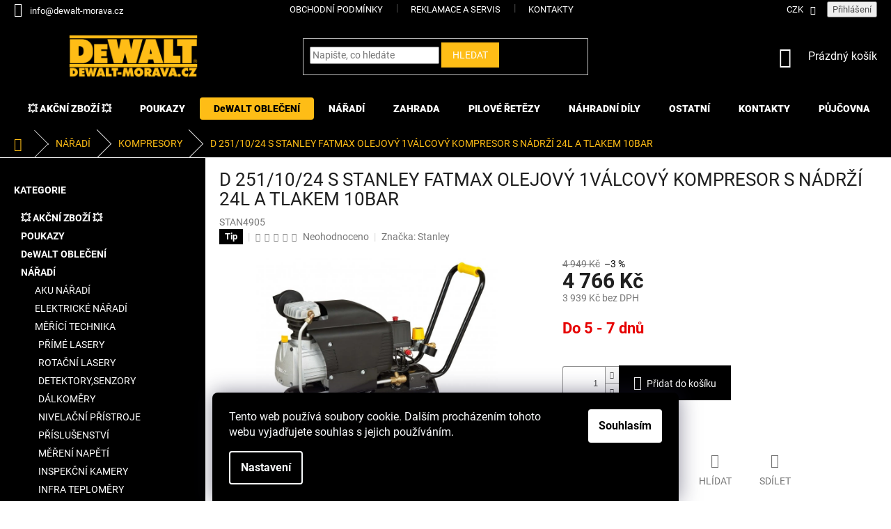

--- FILE ---
content_type: text/html; charset=utf-8
request_url: https://www.dewalt-morava.cz/kompresory/d-251-10-24-s-stanley-fatmax-olejovy-1valcovy-kompresor-s-nadrzi-24l-a-tlakem-10bar/
body_size: 41892
content:
<!doctype html><html lang="cs" dir="ltr" class="header-background-light external-fonts-loaded"><head><meta charset="utf-8" /><meta name="viewport" content="width=device-width,initial-scale=1" /><title>D 251/10/24 S STANLEY FATMAX OLEJOVÝ 1VÁLCOVÝ KOMPRESOR S NÁDRŽÍ 24L A TLAKEM 10BAR - Dewalt-morava</title><link rel="preconnect" href="https://cdn.myshoptet.com" /><link rel="dns-prefetch" href="https://cdn.myshoptet.com" /><link rel="preload" href="https://cdn.myshoptet.com/prj/dist/master/cms/libs/jquery/jquery-1.11.3.min.js" as="script" /><link href="https://cdn.myshoptet.com/prj/dist/master/cms/templates/frontend_templates/shared/css/font-face/roboto.css" rel="stylesheet"><link href="https://cdn.myshoptet.com/prj/dist/master/shop/dist/font-shoptet-11.css.62c94c7785ff2cea73b2.css" rel="stylesheet"><script>
dataLayer = [];
dataLayer.push({'shoptet' : {
    "pageId": 3848,
    "pageType": "productDetail",
    "currency": "CZK",
    "currencyInfo": {
        "decimalSeparator": ",",
        "exchangeRate": 1,
        "priceDecimalPlaces": 0,
        "symbol": "K\u010d",
        "symbolLeft": 0,
        "thousandSeparator": " "
    },
    "language": "cs",
    "projectId": 37451,
    "product": {
        "id": 31331,
        "guid": "d79ecebc-2159-11eb-94e9-ecf4bbd76e50",
        "hasVariants": false,
        "codes": [
            {
                "code": "STAN4905"
            }
        ],
        "code": "STAN4905",
        "name": "D 251\/10\/24 S STANLEY FATMAX OLEJOV\u00dd 1V\u00c1LCOV\u00dd KOMPRESOR S N\u00c1DR\u017d\u00cd 24L A TLAKEM 10BAR",
        "appendix": "",
        "weight": "10",
        "manufacturer": "Stanley",
        "manufacturerGuid": "1EF5332127A26686B8FEDA0BA3DED3EE",
        "currentCategory": "N\u00c1\u0158AD\u00cd | KOMPRESORY",
        "currentCategoryGuid": "c4fe6b92-2159-11eb-a065-0cc47a6c92bc",
        "defaultCategory": "N\u00c1\u0158AD\u00cd | KOMPRESORY",
        "defaultCategoryGuid": "c4fe6b92-2159-11eb-a065-0cc47a6c92bc",
        "currency": "CZK",
        "priceWithVat": 4766
    },
    "stocks": [
        {
            "id": "ext",
            "title": "Sklad",
            "isDeliveryPoint": 0,
            "visibleOnEshop": 1
        }
    ],
    "cartInfo": {
        "id": null,
        "freeShipping": false,
        "freeShippingFrom": 900,
        "leftToFreeGift": {
            "formattedPrice": "0 K\u010d",
            "priceLeft": 0
        },
        "freeGift": false,
        "leftToFreeShipping": {
            "priceLeft": 900,
            "dependOnRegion": 0,
            "formattedPrice": "900 K\u010d"
        },
        "discountCoupon": [],
        "getNoBillingShippingPrice": {
            "withoutVat": 0,
            "vat": 0,
            "withVat": 0
        },
        "cartItems": [],
        "taxMode": "ORDINARY"
    },
    "cart": [],
    "customer": {
        "priceRatio": 1,
        "priceListId": 1,
        "groupId": null,
        "registered": false,
        "mainAccount": false
    }
}});
dataLayer.push({'cookie_consent' : {
    "marketing": "denied",
    "analytics": "denied"
}});
document.addEventListener('DOMContentLoaded', function() {
    shoptet.consent.onAccept(function(agreements) {
        if (agreements.length == 0) {
            return;
        }
        dataLayer.push({
            'cookie_consent' : {
                'marketing' : (agreements.includes(shoptet.config.cookiesConsentOptPersonalisation)
                    ? 'granted' : 'denied'),
                'analytics': (agreements.includes(shoptet.config.cookiesConsentOptAnalytics)
                    ? 'granted' : 'denied')
            },
            'event': 'cookie_consent'
        });
    });
});
</script>

<!-- Google Tag Manager -->
<script>(function(w,d,s,l,i){w[l]=w[l]||[];w[l].push({'gtm.start':
new Date().getTime(),event:'gtm.js'});var f=d.getElementsByTagName(s)[0],
j=d.createElement(s),dl=l!='dataLayer'?'&l='+l:'';j.async=true;j.src=
'https://www.googletagmanager.com/gtm.js?id='+i+dl;f.parentNode.insertBefore(j,f);
})(window,document,'script','dataLayer','GTM-K8KB857H');</script>
<!-- End Google Tag Manager -->

<meta property="og:type" content="website"><meta property="og:site_name" content="dewalt-morava.cz"><meta property="og:url" content="https://www.dewalt-morava.cz/kompresory/d-251-10-24-s-stanley-fatmax-olejovy-1valcovy-kompresor-s-nadrzi-24l-a-tlakem-10bar/"><meta property="og:title" content="D 251/10/24 S STANLEY FATMAX OLEJOVÝ 1VÁLCOVÝ KOMPRESOR S NÁDRŽÍ 24L A TLAKEM 10BAR - Dewalt-morava"><meta name="author" content="Dewalt-morava"><meta name="web_author" content="Shoptet.cz"><meta name="dcterms.rightsHolder" content="www.dewalt-morava.cz"><meta name="robots" content="index,follow"><meta property="og:image" content="https://cdn.myshoptet.com/usr/www.dewalt-morava.cz/user/shop/big/31331_d-251-10-24s-fccc4g4stf515.jpg?5fa74d04"><meta property="og:description" content="D 251/10/24 S STANLEY FATMAX OLEJOVÝ 1VÁLCOVÝ KOMPRESOR S NÁDRŽÍ 24L A TLAKEM 10BAR. "><meta name="description" content="D 251/10/24 S STANLEY FATMAX OLEJOVÝ 1VÁLCOVÝ KOMPRESOR S NÁDRŽÍ 24L A TLAKEM 10BAR. "><meta property="product:price:amount" content="4766"><meta property="product:price:currency" content="CZK"><style>:root {--color-primary: #000000;--color-primary-h: 0;--color-primary-s: 0%;--color-primary-l: 0%;--color-primary-hover: #0033ff;--color-primary-hover-h: 228;--color-primary-hover-s: 100%;--color-primary-hover-l: 50%;--color-secondary: #000000;--color-secondary-h: 0;--color-secondary-s: 0%;--color-secondary-l: 0%;--color-secondary-hover: #FEBD16;--color-secondary-hover-h: 43;--color-secondary-hover-s: 99%;--color-secondary-hover-l: 54%;--color-tertiary: #FEBD16;--color-tertiary-h: 43;--color-tertiary-s: 99%;--color-tertiary-l: 54%;--color-tertiary-hover: #FEBD16;--color-tertiary-hover-h: 43;--color-tertiary-hover-s: 99%;--color-tertiary-hover-l: 54%;--color-header-background: #ffffff;--template-font: "Roboto";--template-headings-font: "Roboto";--header-background-url: url("[data-uri]");--cookies-notice-background: #1A1937;--cookies-notice-color: #F8FAFB;--cookies-notice-button-hover: #f5f5f5;--cookies-notice-link-hover: #27263f;--templates-update-management-preview-mode-content: "Náhled aktualizací šablony je aktivní pro váš prohlížeč."}</style>
    
    <link href="https://cdn.myshoptet.com/prj/dist/master/shop/dist/main-11.less.fcb4a42d7bd8a71b7ee2.css" rel="stylesheet" />
        
    <script>var shoptet = shoptet || {};</script>
    <script src="https://cdn.myshoptet.com/prj/dist/master/shop/dist/main-3g-header.js.05f199e7fd2450312de2.js"></script>
<!-- User include --><!-- api 427(81) html code header -->
<link rel="stylesheet" href="https://cdn.myshoptet.com/usr/api2.dklab.cz/user/documents/_doplnky/instagram/37451/6/37451_6.css" type="text/css" /><style>
        :root {
            --dklab-instagram-header-color: #000000;  
            --dklab-instagram-header-background: #DDDDDD;  
            --dklab-instagram-font-weight: 700;
            --dklab-instagram-font-size: 180%;
            --dklab-instagram-logoUrl: url(https://cdn.myshoptet.com/usr/api2.dklab.cz/user/documents/_doplnky/instagram/img/psaci-duha.png); 
            --dklab-instagram-logo-size-width: 141px;
            --dklab-instagram-logo-size-height: 40px;                        
            --dklab-instagram-hover-content: "\e901";                        
            --dklab-instagram-padding: 0px;                        
            --dklab-instagram-border-color: #888888;
            
        }
        </style>
<!-- api 498(150) html code header -->
<script async src="https://scripts.luigisbox.tech/LBX-160503.js"></script>
<!-- service 427(81) html code header -->
<link rel="stylesheet" href="https://cdn.myshoptet.com/usr/api2.dklab.cz/user/documents/_doplnky/instagram/font/instagramplus.css" type="text/css" />

<!-- service 619(267) html code header -->
<link href="https://cdn.myshoptet.com/usr/fvstudio.myshoptet.com/user/documents/addons/cartupsell.min.css?24.11.1" rel="stylesheet">
<!-- service 629(277) html code header -->
<link href="https://cdn.myshoptet.com/usr/fvstudio.myshoptet.com/user/documents/addons/topproduct.min.css?22.8.1" rel="stylesheet">

<style>
</style>


<!-- service 654(301) html code header -->
<!-- Prefetch Pobo Page Builder CDN  -->
<link rel="dns-prefetch" href="https://image.pobo.cz">
<link href="https://cdnjs.cloudflare.com/ajax/libs/lightgallery/2.7.2/css/lightgallery.min.css" rel="stylesheet">
<link href="https://cdnjs.cloudflare.com/ajax/libs/lightgallery/2.7.2/css/lg-thumbnail.min.css" rel="stylesheet">


<!-- © Pobo Page Builder  -->
<script>
 	  window.addEventListener("DOMContentLoaded", function () {
		  var po = document.createElement("script");
		  po.type = "text/javascript";
		  po.async = true;
		  po.dataset.url = "https://www.pobo.cz";
			po.dataset.cdn = "https://image.pobo.space";
      po.dataset.tier = "standard";
      po.fetchpriority = "high";
      po.dataset.key = btoa(window.location.host);
		  po.id = "pobo-asset-url";
      po.platform = "shoptet";
      po.synergy = false;
		  po.src = "https://image.pobo.space/assets/editor.js?v=13";

		  var s = document.getElementsByTagName("script")[0];
		  s.parentNode.insertBefore(po, s);
	  });
</script>





<!-- project html code header -->
<style>
.menu-item-39 {
  display: none !important;
}
.menu-item-1074 {
  display: none !important;
}
.availability-label {
		font-weight: bold;
}
.menu-level-1 .menu-item-5276 a {
	background-color: #00AE0C;
  border-radius: 4px;
  color: white;
  cursor: pointer;
}
.menu-level-1 .menu-item-5276 a:hover {
	background-color: transparent;
  color: #00AE0C;
  cursor: pointer;
}
.menu-level-1 .menu-item-5607 a {
	background-color: #ffffff;
  border-radius: 4px;
  color: black;
  cursor: pointer;
}
.menu-level-1 .menu-item-5607 a:hover {
	background-color: transparent;
  color: #febd16;
  cursor: pointer;
}
#cofidis {
		color: #000000;
    background-color: #febd16;
    border-radius: 12px;
}
#cofidis:hover {
		color: #febd16;
		background-color: #000000;
}
@media (min-width: 768px) {
.popup-widget {
		left: auto;
    right: 2rem;
}}
.navigation-buttons>a[data-target=cart] i {
    background-color: #e30000;
    color: #ffffff;
}
#checkoutSidebar .checkout-box a {
		color: #febd16 !important;
}
#cart-wrapper .show-tooltip {
		color: #000000 !important;
}
@media (min-width: 768px) {
    .header-top {
     padding-top: 0px;
    }
}

@media (max-width: 767px) {
    #navigation {
        background-color: #000000;
    }
}
.navigation-close, .navigation-in .navigationActions__submenu li:before {
    color: #000000;
}
@media (max-width: 767px) {
    .responsive-tools>a[data-target=navigation]:before, .responsive-tools>a[data-target=navigation]:hover:before {
        background-color: #000000;
    }
}

@media only screen and (max-width: 768px) {
  #header .cart-count {
    top: -59px;
  }
}
@media only screen and (max-width: 768px) {
  .top-navigation-bar .dropdown {
    top: 22px;
  }
}
.top-navigation-menu-trigger:before {
		color: #ffffff;
}
.responsive-tools [data-target=search], .responsive-tools [data-target=search]:hover {
			color: #ffffff !important;
}
.carousel-inner {
		min-height: auto !important;
}
.top-navigation-bar .dropdown button:hover, .top-navigation-bar a:hover {
	color: #febd16;
}
.top-navigation-bar {
    border-top-color: #000000;
    border-bottom-color: #000000;
    background-color: #000000;
}

.top-navigation-bar a:hover {
		color: #febd16 !important;
}

.top-navigation-bar a, .top-navigation-bar .dropdown button {
    color: #ffffff;
}

#header .site-name a img {
		max-height: 70px;
}

 .category-title {
    text-align: center;
    font-weight: 500;
    padding-bottom: 15px;
    padding-top: 15px;
    color: #000000;
    font-size: 3rem;
  }

@media (min-width: 1200px) {
  .category-title {
    text-align: center;
    font-weight: 500;
    padding-bottom: 15px;
    padding-top: 15px;
    color: #000000;
    font-size: 4rem;
  }
}

.latest-contribution-box {
		display: none;
}

#navigation {
	margin-left: 0;
	margin-right: 0;
}

.menu-level-1 .menu-item-5510 a {
	background-color: #febd16;
  border-radius: 4px;
  color: black;
  cursor: pointer;
}

.menu-item-5510 .menu-level-2 li a {
	background-color: transparent;
  border-radius: 0;
  color: black;
  cursor: pointer;
}

.menu-level-1 .menu-item-5510 a:hover {
	background-color: transparent;
  color: #febd16;
  cursor: pointer;
}

#footer ul a:hover {
		color: #febd16;
}

#top-accesories-banner {
	text-align: center;
}


.category-perex img {
	transition: transform .2s;
  transform: scale(1);
}


.category-perex img:hover {
	transform: scale(1.03);
}

.siteCookies__form {
	background-color: #000000;
}

.siteCookies--bottom.siteCookies--scrolled {
  background-color: #000000;
}

.siteCookies__button {
  background-color: #ffffff;
  color: #000000;
}

.siteCookies__button:hover {
  background-color: #58ce00;
  color: #ffffff;
}

.siteCookies__link {
	background-color: #000000;
}

.siteCookies__link:hover {
	background-color: #febd16;
  color: #000000;
}

.content-wrapper-in #fvStudio-component-topproduct{
    padding-left: 40px;
    padding-right: 40px;
}

.homepage-box.welcome-wrapper {
    display: none;
    }
    
.custom-footer, .footer-bottom, .footer-links-icons {
    border-color: #000000;
}

 #checkoutSidebar .btn.btn-default, a.btn.btn-default {
    color: #fff;
    border-color: #000;
    background-color: #000;
}

.btn.btn-default, a.btn.btn-default {
		color: #ffffff;
}

.btn.btn-default:hover, a.btn.btn-default:hover {
		color: #1F1F1F;
}
  
.subcategories.with-image li a .image img {
    max-height: 49px;
}
  
.homepage-box {
  padding-top: 0px;
  border-top-style: none;
}

#header {
   background-color: #000;
   padding-bottom: 15px;
   padding-top: 15px;
   margin-bottom: 0px;
}

.navigation-buttons a[data-target="cart"] {
    color: #fff;
       }

.header-top .navigation-buttons .cart-count:hover {
   color: #FEBD16; !important;
}


.container {
    width: 100% !important;
}


#footer>.container {
    background-color: #000;
}

#footer h4 {
   color: #fff
}

#footer .contact-box a{
   color: #fff
 }

#footer .contact-box a:hover {
   color: #febd16
 }

#footer .contact-box span{
   color: #fff
 }

a, .link-like {
    color: #FEBD16;
}

.homepage-box {
     background-color: black;
}

.welcome h1 {
    color: #febd16;
}

.welcome ,external-fonts-loaded body, body.blank-mode {
    color: #febd16;
}

.sidebar {
    background-color: #000000;
}

.box-bg-variant .categories a {
    color: #fff;
}

.sidebar-inner > div h4 {
    color: #fff;
}

.categories li.active>a {
    color: #000000;
    background-color: #febd16;
}

.breadcrumbs {
    color: #febd16;
    background-color: #000000;
    border-color: #ffffff;
}

.breadcrumbs a {
    color: #febd16;
}

ol.top-products li a {
    color: #fff;
}

.categories .topic.child-active>a {
    color: #fff;
}

#content-wrapper .sidebar-left a:hover {
   color: #febd16
 }

#navigation-1 a:hover {
   color: #fff;
}

#navigation-2 a:hover {
   color: #fff;
}

#navigation-3 a:hover {
   color: #fff;
}

#navigation-4 a:hover {
   color: #fff;
}

#navigation-5 a:hover {
   color: #fff;
}
ol.top-products li a:hover .top-products-name {
   color: #febd16;
}

.filter-sections {
    background-color: #000;
}

.ui-slider-handle {
    color: #fff;
    background-color: #febd16;
}

.ui-slider-handle:hover {
   background-color: #ff0000;
}

input[type="checkbox"]:checked+label::after, input[type="radio"]:checked+label::after {
    border-color: #fff;
    background-color: #febd16;
}

.top-navigation-menu, .top-navigation-contacts {
    background-color: #000000;
}

a, .link-like {
    color: #000000;
}

#footer a, .link-like {
    color: #FEBD16;
}

.img-responsive, .carousel-inner > .item > img, .carousel-inner > .item > a > img {
margin: 0 auto;
}

#categories .topic a {
    font-weight: bold;
}

.navigation-in ul li a b {
    font-weight: 800;
}

#filters a, .link-like {
    color: #FEBD16;
}

element.style {
}
.homepage-box.before-carousel {
    margin-top: 0;
}

.homepage-box {
    padding-bottom: 0;
}

.eet-message-inner {
    display: none;
}

/* Blogove prispevky */

.blogprod-table {
  display: flex;
  justify-content: space-around;
  flex-wrap: wrap;
  gap: 20px;
}

.blogprod-product {
  border: 1px solid #e0e0e0;
  padding: 20px;
  width: 200px;
  text-align: center;
  transition: transform 0.3s ease;
}

.blogprod-product a {
  text-decoration: none;
  color: black;
}

.blogprod-product img {
  width: 100%;
  height: auto;
}

.blogprod-title {
  font-size: 16px;
  margin: 10px 0;
}

.blogprod-price {
  font-size: 18px;
  font-weight: bold;
  color: #333;
}

.blogprod-product:hover {
  transform: scale(1.05);
  box-shadow: rgba(149, 157, 165, 0.2) 0px 8px 24px;
}

/* Blogove prispevky - konec */
</style>
<!-- /User include --><link rel="shortcut icon" href="/favicon.ico" type="image/x-icon" /><link rel="canonical" href="https://www.dewalt-morava.cz/kompresory/d-251-10-24-s-stanley-fatmax-olejovy-1valcovy-kompresor-s-nadrzi-24l-a-tlakem-10bar/" /><script>!function(){var t={9196:function(){!function(){var t=/\[object (Boolean|Number|String|Function|Array|Date|RegExp)\]/;function r(r){return null==r?String(r):(r=t.exec(Object.prototype.toString.call(Object(r))))?r[1].toLowerCase():"object"}function n(t,r){return Object.prototype.hasOwnProperty.call(Object(t),r)}function e(t){if(!t||"object"!=r(t)||t.nodeType||t==t.window)return!1;try{if(t.constructor&&!n(t,"constructor")&&!n(t.constructor.prototype,"isPrototypeOf"))return!1}catch(t){return!1}for(var e in t);return void 0===e||n(t,e)}function o(t,r,n){this.b=t,this.f=r||function(){},this.d=!1,this.a={},this.c=[],this.e=function(t){return{set:function(r,n){u(c(r,n),t.a)},get:function(r){return t.get(r)}}}(this),i(this,t,!n);var e=t.push,o=this;t.push=function(){var r=[].slice.call(arguments,0),n=e.apply(t,r);return i(o,r),n}}function i(t,n,o){for(t.c.push.apply(t.c,n);!1===t.d&&0<t.c.length;){if("array"==r(n=t.c.shift()))t:{var i=n,a=t.a;if("string"==r(i[0])){for(var f=i[0].split("."),s=f.pop(),p=(i=i.slice(1),0);p<f.length;p++){if(void 0===a[f[p]])break t;a=a[f[p]]}try{a[s].apply(a,i)}catch(t){}}}else if("function"==typeof n)try{n.call(t.e)}catch(t){}else{if(!e(n))continue;for(var l in n)u(c(l,n[l]),t.a)}o||(t.d=!0,t.f(t.a,n),t.d=!1)}}function c(t,r){for(var n={},e=n,o=t.split("."),i=0;i<o.length-1;i++)e=e[o[i]]={};return e[o[o.length-1]]=r,n}function u(t,o){for(var i in t)if(n(t,i)){var c=t[i];"array"==r(c)?("array"==r(o[i])||(o[i]=[]),u(c,o[i])):e(c)?(e(o[i])||(o[i]={}),u(c,o[i])):o[i]=c}}window.DataLayerHelper=o,o.prototype.get=function(t){var r=this.a;t=t.split(".");for(var n=0;n<t.length;n++){if(void 0===r[t[n]])return;r=r[t[n]]}return r},o.prototype.flatten=function(){this.b.splice(0,this.b.length),this.b[0]={},u(this.a,this.b[0])}}()}},r={};function n(e){var o=r[e];if(void 0!==o)return o.exports;var i=r[e]={exports:{}};return t[e](i,i.exports,n),i.exports}n.n=function(t){var r=t&&t.__esModule?function(){return t.default}:function(){return t};return n.d(r,{a:r}),r},n.d=function(t,r){for(var e in r)n.o(r,e)&&!n.o(t,e)&&Object.defineProperty(t,e,{enumerable:!0,get:r[e]})},n.o=function(t,r){return Object.prototype.hasOwnProperty.call(t,r)},function(){"use strict";n(9196)}()}();</script>    <!-- Global site tag (gtag.js) - Google Analytics -->
    <script async src="https://www.googletagmanager.com/gtag/js?id=G-HYB41K1V9C"></script>
    <script>
        
        window.dataLayer = window.dataLayer || [];
        function gtag(){dataLayer.push(arguments);}
        

                    console.debug('default consent data');

            gtag('consent', 'default', {"ad_storage":"denied","analytics_storage":"denied","ad_user_data":"denied","ad_personalization":"denied","wait_for_update":500});
            dataLayer.push({
                'event': 'default_consent'
            });
        
        gtag('js', new Date());

        
                gtag('config', 'G-HYB41K1V9C', {"groups":"GA4","send_page_view":false,"content_group":"productDetail","currency":"CZK","page_language":"cs"});
        
                gtag('config', 'AW-956580334');
        
        
        
        
        
                    gtag('event', 'page_view', {"send_to":"GA4","page_language":"cs","content_group":"productDetail","currency":"CZK"});
        
                gtag('set', 'currency', 'CZK');

        gtag('event', 'view_item', {
            "send_to": "UA",
            "items": [
                {
                    "id": "STAN4905",
                    "name": "D 251\/10\/24 S STANLEY FATMAX OLEJOV\u00dd 1V\u00c1LCOV\u00dd KOMPRESOR S N\u00c1DR\u017d\u00cd 24L A TLAKEM 10BAR",
                    "category": "N\u00c1\u0158AD\u00cd \/ KOMPRESORY",
                                        "brand": "Stanley",
                                                            "price": 3939
                }
            ]
        });
        
        
        
        
        
                    gtag('event', 'view_item', {"send_to":"GA4","page_language":"cs","content_group":"productDetail","value":3939,"currency":"CZK","items":[{"item_id":"STAN4905","item_name":"D 251\/10\/24 S STANLEY FATMAX OLEJOV\u00dd 1V\u00c1LCOV\u00dd KOMPRESOR S N\u00c1DR\u017d\u00cd 24L A TLAKEM 10BAR","item_brand":"Stanley","item_category":"N\u00c1\u0158AD\u00cd","item_category2":"KOMPRESORY","price":3939,"quantity":1,"index":0}]});
        
        
        
        
        
        
        
        document.addEventListener('DOMContentLoaded', function() {
            if (typeof shoptet.tracking !== 'undefined') {
                for (var id in shoptet.tracking.bannersList) {
                    gtag('event', 'view_promotion', {
                        "send_to": "UA",
                        "promotions": [
                            {
                                "id": shoptet.tracking.bannersList[id].id,
                                "name": shoptet.tracking.bannersList[id].name,
                                "position": shoptet.tracking.bannersList[id].position
                            }
                        ]
                    });
                }
            }

            shoptet.consent.onAccept(function(agreements) {
                if (agreements.length !== 0) {
                    console.debug('gtag consent accept');
                    var gtagConsentPayload =  {
                        'ad_storage': agreements.includes(shoptet.config.cookiesConsentOptPersonalisation)
                            ? 'granted' : 'denied',
                        'analytics_storage': agreements.includes(shoptet.config.cookiesConsentOptAnalytics)
                            ? 'granted' : 'denied',
                                                                                                'ad_user_data': agreements.includes(shoptet.config.cookiesConsentOptPersonalisation)
                            ? 'granted' : 'denied',
                        'ad_personalization': agreements.includes(shoptet.config.cookiesConsentOptPersonalisation)
                            ? 'granted' : 'denied',
                        };
                    console.debug('update consent data', gtagConsentPayload);
                    gtag('consent', 'update', gtagConsentPayload);
                    dataLayer.push(
                        { 'event': 'update_consent' }
                    );
                }
            });
        });
    </script>
<!-- Start Srovname.cz Pixel -->
<script type="text/plain" data-cookiecategory="analytics">
    !(function (e, n, t, a, s, o, r) {
        e[a] ||
        (((s = e[a] = function () {
            s.process ? s.process.apply(s, arguments) : s.queue.push(arguments);
        }).queue = []),
            ((o = n.createElement(t)).async = 1),
            (o.src = "https://tracking.srovname.cz/srovnamepixel.js"),
            (o.dataset.srv9 = "1"),
            (r = n.getElementsByTagName(t)[0]).parentNode.insertBefore(o, r));
    })(window, document, "script", "srovname");
    srovname("init", "BA4157B0C39F55B4FF61E83B99C7A730");
</script>
<!-- End Srovname.cz Pixel -->
<script>
    (function(t, r, a, c, k, i, n, g) { t['ROIDataObject'] = k;
    t[k]=t[k]||function(){ (t[k].q=t[k].q||[]).push(arguments) },t[k].c=i;n=r.createElement(a),
    g=r.getElementsByTagName(a)[0];n.async=1;n.src=c;g.parentNode.insertBefore(n,g)
    })(window, document, 'script', '//www.heureka.cz/ocm/sdk.js?source=shoptet&version=2&page=product_detail', 'heureka', 'cz');

    heureka('set_user_consent', 0);
</script>
</head><body class="desktop id-3848 in-kompresory template-11 type-product type-detail multiple-columns-body columns-mobile-2 columns-3 ums_forms_redesign--off ums_a11y_category_page--on ums_discussion_rating_forms--off ums_flags_display_unification--on ums_a11y_login--on mobile-header-version-0"><noscript>
    <style>
        #header {
            padding-top: 0;
            position: relative !important;
            top: 0;
        }
        .header-navigation {
            position: relative !important;
        }
        .overall-wrapper {
            margin: 0 !important;
        }
        body:not(.ready) {
            visibility: visible !important;
        }
    </style>
    <div class="no-javascript">
        <div class="no-javascript__title">Musíte změnit nastavení vašeho prohlížeče</div>
        <div class="no-javascript__text">Podívejte se na: <a href="https://www.google.com/support/bin/answer.py?answer=23852">Jak povolit JavaScript ve vašem prohlížeči</a>.</div>
        <div class="no-javascript__text">Pokud používáte software na blokování reklam, může být nutné povolit JavaScript z této stránky.</div>
        <div class="no-javascript__text">Děkujeme.</div>
    </div>
</noscript>

        <div id="fb-root"></div>
        <script>
            window.fbAsyncInit = function() {
                FB.init({
//                    appId            : 'your-app-id',
                    autoLogAppEvents : true,
                    xfbml            : true,
                    version          : 'v19.0'
                });
            };
        </script>
        <script async defer crossorigin="anonymous" src="https://connect.facebook.net/cs_CZ/sdk.js"></script>
<!-- Google Tag Manager (noscript) -->
<noscript><iframe src="https://www.googletagmanager.com/ns.html?id=GTM-K8KB857H"
height="0" width="0" style="display:none;visibility:hidden"></iframe></noscript>
<!-- End Google Tag Manager (noscript) -->

    <div class="siteCookies siteCookies--bottom siteCookies--dark js-siteCookies" role="dialog" data-testid="cookiesPopup" data-nosnippet>
        <div class="siteCookies__form">
            <div class="siteCookies__content">
                <div class="siteCookies__text">
                    Tento web používá soubory cookie. Dalším procházením tohoto webu vyjadřujete souhlas s jejich používáním.
                </div>
                <p class="siteCookies__links">
                    <button class="siteCookies__link js-cookies-settings" aria-label="Nastavení cookies" data-testid="cookiesSettings">Nastavení</button>
                </p>
            </div>
            <div class="siteCookies__buttonWrap">
                                <button class="siteCookies__button js-cookiesConsentSubmit" value="all" aria-label="Přijmout cookies" data-testid="buttonCookiesAccept">Souhlasím</button>
            </div>
        </div>
        <script>
            document.addEventListener("DOMContentLoaded", () => {
                const siteCookies = document.querySelector('.js-siteCookies');
                document.addEventListener("scroll", shoptet.common.throttle(() => {
                    const st = document.documentElement.scrollTop;
                    if (st > 1) {
                        siteCookies.classList.add('siteCookies--scrolled');
                    } else {
                        siteCookies.classList.remove('siteCookies--scrolled');
                    }
                }, 100));
            });
        </script>
    </div>
<a href="#content" class="skip-link sr-only">Přejít na obsah</a><div class="overall-wrapper"><div class="user-action"><div class="container">
    <div class="user-action-in">
                    <div id="login" class="user-action-login popup-widget login-widget" role="dialog" aria-labelledby="loginHeading">
        <div class="popup-widget-inner">
                            <h2 id="loginHeading">Přihlášení k vašemu účtu</h2><div id="customerLogin"><form action="/action/Customer/Login/" method="post" id="formLoginIncluded" class="csrf-enabled formLogin" data-testid="formLogin"><input type="hidden" name="referer" value="" /><div class="form-group"><div class="input-wrapper email js-validated-element-wrapper no-label"><input type="email" name="email" class="form-control" autofocus placeholder="E-mailová adresa (např. jan@novak.cz)" data-testid="inputEmail" autocomplete="email" required /></div></div><div class="form-group"><div class="input-wrapper password js-validated-element-wrapper no-label"><input type="password" name="password" class="form-control" placeholder="Heslo" data-testid="inputPassword" autocomplete="current-password" required /><span class="no-display">Nemůžete vyplnit toto pole</span><input type="text" name="surname" value="" class="no-display" /></div></div><div class="form-group"><div class="login-wrapper"><button type="submit" class="btn btn-secondary btn-text btn-login" data-testid="buttonSubmit">Přihlásit se</button><div class="password-helper"><a href="/registrace/" data-testid="signup" rel="nofollow">Nová registrace</a><a href="/klient/zapomenute-heslo/" rel="nofollow">Zapomenuté heslo</a></div></div></div></form>
</div>                    </div>
    </div>

                            <div id="cart-widget" class="user-action-cart popup-widget cart-widget loader-wrapper" data-testid="popupCartWidget" role="dialog" aria-hidden="true">
    <div class="popup-widget-inner cart-widget-inner place-cart-here">
        <div class="loader-overlay">
            <div class="loader"></div>
        </div>
    </div>

    <div class="cart-widget-button">
        <a href="/kosik/" class="btn btn-conversion" id="continue-order-button" rel="nofollow" data-testid="buttonNextStep">Pokračovat do košíku</a>
    </div>
</div>
            </div>
</div>
</div><div class="top-navigation-bar" data-testid="topNavigationBar">

    <div class="container">

        <div class="top-navigation-contacts">
            <strong>Zákaznická podpora:</strong><a href="mailto:info@dewalt-morava.cz" class="project-email" data-testid="contactboxEmail"><span>info@dewalt-morava.cz</span></a>        </div>

                            <div class="top-navigation-menu">
                <div class="top-navigation-menu-trigger"></div>
                <ul class="top-navigation-bar-menu">
                                            <li class="top-navigation-menu-item-external-16">
                            <a href="https://www.dewalt-morava.cz/obchodni-podminky/">Obchodní podmínky</a>
                        </li>
                                            <li class="top-navigation-menu-item-1074">
                            <a href="/reklamace-a-servis/">Reklamace a SERVIS</a>
                        </li>
                                            <li class="top-navigation-menu-item-29">
                            <a href="/kontakty/">KONTAKTY</a>
                        </li>
                                    </ul>
                <ul class="top-navigation-bar-menu-helper"></ul>
            </div>
        
        <div class="top-navigation-tools">
            <div class="responsive-tools">
                <a href="#" class="toggle-window" data-target="search" aria-label="Hledat" data-testid="linkSearchIcon"></a>
                                                            <a href="#" class="toggle-window" data-target="login"></a>
                                                    <a href="#" class="toggle-window" data-target="navigation" aria-label="Menu" data-testid="hamburgerMenu"></a>
            </div>
                <div class="dropdown">
        <span>Ceny v:</span>
        <button id="topNavigationDropdown" type="button" data-toggle="dropdown" aria-haspopup="true" aria-expanded="false">
            CZK
            <span class="caret"></span>
        </button>
        <ul class="dropdown-menu" aria-labelledby="topNavigationDropdown"><li><a href="/action/Currency/changeCurrency/?currencyCode=CZK" rel="nofollow">CZK</a></li><li><a href="/action/Currency/changeCurrency/?currencyCode=EUR" rel="nofollow">EUR</a></li><li><a href="/action/Currency/changeCurrency/?currencyCode=HUF" rel="nofollow">HUF</a></li><li><a href="/action/Currency/changeCurrency/?currencyCode=PLN" rel="nofollow">PLN</a></li></ul>
    </div>
            <button class="top-nav-button top-nav-button-login toggle-window" type="button" data-target="login" aria-haspopup="dialog" aria-controls="login" aria-expanded="false" data-testid="signin"><span>Přihlášení</span></button>        </div>

    </div>

</div>
<header id="header"><div class="container navigation-wrapper">
    <div class="header-top">
        <div class="site-name-wrapper">
            <div class="site-name"><a href="/" data-testid="linkWebsiteLogo"><img src="https://cdn.myshoptet.com/usr/www.dewalt-morava.cz/user/logos/dewalt_logo-1.png" alt="Dewalt-morava" fetchpriority="low" /></a></div>        </div>
        <div class="search" itemscope itemtype="https://schema.org/WebSite">
            <meta itemprop="headline" content="KOMPRESORY"/><meta itemprop="url" content="https://www.dewalt-morava.cz"/><meta itemprop="text" content="D 251/10/24 S STANLEY FATMAX OLEJOVÝ 1VÁLCOVÝ KOMPRESOR S NÁDRŽÍ 24L A TLAKEM 10BAR. "/>            <form action="/action/ProductSearch/prepareString/" method="post"
    id="formSearchForm" class="search-form compact-form js-search-main"
    itemprop="potentialAction" itemscope itemtype="https://schema.org/SearchAction" data-testid="searchForm">
    <fieldset>
        <meta itemprop="target"
            content="https://www.dewalt-morava.cz/vyhledavani/?string={string}"/>
        <input type="hidden" name="language" value="cs"/>
        
            
<input
    type="search"
    name="string"
        class="query-input form-control search-input js-search-input"
    placeholder="Napište, co hledáte"
    autocomplete="off"
    required
    itemprop="query-input"
    aria-label="Vyhledávání"
    data-testid="searchInput"
>
            <button type="submit" class="btn btn-default" data-testid="searchBtn">Hledat</button>
        
    </fieldset>
</form>
        </div>
        <div class="navigation-buttons">
                
    <a href="/kosik/" class="btn btn-icon toggle-window cart-count" data-target="cart" data-hover="true" data-redirect="true" data-testid="headerCart" rel="nofollow" aria-haspopup="dialog" aria-expanded="false" aria-controls="cart-widget">
        
                <span class="sr-only">Nákupní košík</span>
        
            <span class="cart-price visible-lg-inline-block" data-testid="headerCartPrice">
                                    Prázdný košík                            </span>
        
    
            </a>
        </div>
    </div>
    <nav id="navigation" aria-label="Hlavní menu" data-collapsible="true"><div class="navigation-in menu"><ul class="menu-level-1" role="menubar" data-testid="headerMenuItems"><li class="menu-item-4971" role="none"><a href="/akcni-zbozi/" data-testid="headerMenuItem" role="menuitem" aria-expanded="false"><b>💥 AKČNÍ ZBOŽÍ 💥</b></a></li>
<li class="menu-item-4094" role="none"><a href="/poukazy/" data-testid="headerMenuItem" role="menuitem" aria-expanded="false"><b>POUKAZY</b></a></li>
<li class="menu-item-5510 ext" role="none"><a href="/dewalt-original-obleceni/" data-testid="headerMenuItem" role="menuitem" aria-haspopup="true" aria-expanded="false"><b>DeWALT OBLEČENÍ</b><span class="submenu-arrow"></span></a><ul class="menu-level-2" aria-label="DeWALT OBLEČENÍ" tabindex="-1" role="menu"><li class="menu-item-5251 has-third-level" role="none"><a href="/ochranne-pomucky/" class="menu-image" data-testid="headerMenuItem" tabindex="-1" aria-hidden="true"><img src="data:image/svg+xml,%3Csvg%20width%3D%22140%22%20height%3D%22100%22%20xmlns%3D%22http%3A%2F%2Fwww.w3.org%2F2000%2Fsvg%22%3E%3C%2Fsvg%3E" alt="" aria-hidden="true" width="140" height="100"  data-src="https://cdn.myshoptet.com/usr/www.dewalt-morava.cz/user/categories/thumb/_vyr_1642dpg24-eu_pair.jpg" fetchpriority="low" /></a><div><a href="/ochranne-pomucky/" data-testid="headerMenuItem" role="menuitem"><span>DeWALT OCHRANNÉ POMŮCKY</span></a>
                                                    <ul class="menu-level-3" role="menu">
                                                                    <li class="menu-item-5257" role="none">
                                        <a href="/rukavice/" data-testid="headerMenuItem" role="menuitem">
                                            RUKAVICE</a>,                                    </li>
                                                                    <li class="menu-item-5260" role="none">
                                        <a href="/bryle/" data-testid="headerMenuItem" role="menuitem">
                                            BRÝLE</a>,                                    </li>
                                                                    <li class="menu-item-5263" role="none">
                                        <a href="/ochrana-sluchu/" data-testid="headerMenuItem" role="menuitem">
                                            OCHRANA SLUCHU</a>,                                    </li>
                                                                    <li class="menu-item-5568" role="none">
                                        <a href="/nakoleniky/" data-testid="headerMenuItem" role="menuitem">
                                            NÁKOLENÍKY</a>                                    </li>
                                                            </ul>
                        </div></li><li class="menu-item-5513" role="none"><a href="/tricka/" class="menu-image" data-testid="headerMenuItem" tabindex="-1" aria-hidden="true"><img src="data:image/svg+xml,%3Csvg%20width%3D%22140%22%20height%3D%22100%22%20xmlns%3D%22http%3A%2F%2Fwww.w3.org%2F2000%2Fsvg%22%3E%3C%2Fsvg%3E" alt="" aria-hidden="true" width="140" height="100"  data-src="https://cdn.myshoptet.com/usr/www.dewalt-morava.cz/user/categories/thumb/tric__ka.png" fetchpriority="low" /></a><div><a href="/tricka/" data-testid="headerMenuItem" role="menuitem"><span>TRIČKA</span></a>
                        </div></li><li class="menu-item-5516" role="none"><a href="/pracovni-kalhoty/" class="menu-image" data-testid="headerMenuItem" tabindex="-1" aria-hidden="true"><img src="data:image/svg+xml,%3Csvg%20width%3D%22140%22%20height%3D%22100%22%20xmlns%3D%22http%3A%2F%2Fwww.w3.org%2F2000%2Fsvg%22%3E%3C%2Fsvg%3E" alt="" aria-hidden="true" width="140" height="100"  data-src="https://cdn.myshoptet.com/usr/www.dewalt-morava.cz/user/categories/thumb/pracovni___kalhoty.png" fetchpriority="low" /></a><div><a href="/pracovni-kalhoty/" data-testid="headerMenuItem" role="menuitem"><span>PRACOVNÍ KALHOTY</span></a>
                        </div></li><li class="menu-item-5519" role="none"><a href="/pracovni-kratasy/" class="menu-image" data-testid="headerMenuItem" tabindex="-1" aria-hidden="true"><img src="data:image/svg+xml,%3Csvg%20width%3D%22140%22%20height%3D%22100%22%20xmlns%3D%22http%3A%2F%2Fwww.w3.org%2F2000%2Fsvg%22%3E%3C%2Fsvg%3E" alt="" aria-hidden="true" width="140" height="100"  data-src="https://cdn.myshoptet.com/usr/www.dewalt-morava.cz/user/categories/thumb/ff.jpeg" fetchpriority="low" /></a><div><a href="/pracovni-kratasy/" data-testid="headerMenuItem" role="menuitem"><span>PRACOVNÍ KRAŤASY</span></a>
                        </div></li><li class="menu-item-5522" role="none"><a href="/mikiny/" class="menu-image" data-testid="headerMenuItem" tabindex="-1" aria-hidden="true"><img src="data:image/svg+xml,%3Csvg%20width%3D%22140%22%20height%3D%22100%22%20xmlns%3D%22http%3A%2F%2Fwww.w3.org%2F2000%2Fsvg%22%3E%3C%2Fsvg%3E" alt="" aria-hidden="true" width="140" height="100"  data-src="https://cdn.myshoptet.com/usr/www.dewalt-morava.cz/user/categories/thumb/mikiny.png" fetchpriority="low" /></a><div><a href="/mikiny/" data-testid="headerMenuItem" role="menuitem"><span>MIKINY</span></a>
                        </div></li><li class="menu-item-5525" role="none"><a href="/vesty/" class="menu-image" data-testid="headerMenuItem" tabindex="-1" aria-hidden="true"><img src="data:image/svg+xml,%3Csvg%20width%3D%22140%22%20height%3D%22100%22%20xmlns%3D%22http%3A%2F%2Fwww.w3.org%2F2000%2Fsvg%22%3E%3C%2Fsvg%3E" alt="" aria-hidden="true" width="140" height="100"  data-src="https://cdn.myshoptet.com/usr/www.dewalt-morava.cz/user/categories/thumb/vesty.png" fetchpriority="low" /></a><div><a href="/vesty/" data-testid="headerMenuItem" role="menuitem"><span>VESTY</span></a>
                        </div></li><li class="menu-item-5528" role="none"><a href="/bundy/" class="menu-image" data-testid="headerMenuItem" tabindex="-1" aria-hidden="true"><img src="data:image/svg+xml,%3Csvg%20width%3D%22140%22%20height%3D%22100%22%20xmlns%3D%22http%3A%2F%2Fwww.w3.org%2F2000%2Fsvg%22%3E%3C%2Fsvg%3E" alt="" aria-hidden="true" width="140" height="100"  data-src="https://cdn.myshoptet.com/usr/www.dewalt-morava.cz/user/categories/thumb/bundy.png" fetchpriority="low" /></a><div><a href="/bundy/" data-testid="headerMenuItem" role="menuitem"><span>BUNDY</span></a>
                        </div></li><li class="menu-item-5534" role="none"><a href="/ponozky/" class="menu-image" data-testid="headerMenuItem" tabindex="-1" aria-hidden="true"><img src="data:image/svg+xml,%3Csvg%20width%3D%22140%22%20height%3D%22100%22%20xmlns%3D%22http%3A%2F%2Fwww.w3.org%2F2000%2Fsvg%22%3E%3C%2Fsvg%3E" alt="" aria-hidden="true" width="140" height="100"  data-src="https://cdn.myshoptet.com/usr/www.dewalt-morava.cz/user/categories/thumb/p.jpeg" fetchpriority="low" /></a><div><a href="/ponozky/" data-testid="headerMenuItem" role="menuitem"><span>PONOŽKY</span></a>
                        </div></li><li class="menu-item-5537" role="none"><a href="/opasky/" class="menu-image" data-testid="headerMenuItem" tabindex="-1" aria-hidden="true"><img src="data:image/svg+xml,%3Csvg%20width%3D%22140%22%20height%3D%22100%22%20xmlns%3D%22http%3A%2F%2Fwww.w3.org%2F2000%2Fsvg%22%3E%3C%2Fsvg%3E" alt="" aria-hidden="true" width="140" height="100"  data-src="https://cdn.myshoptet.com/usr/www.dewalt-morava.cz/user/categories/thumb/thumbnail.jpeg" fetchpriority="low" /></a><div><a href="/opasky/" data-testid="headerMenuItem" role="menuitem"><span>OPASKY</span></a>
                        </div></li><li class="menu-item-5540" role="none"><a href="/pracovni-obuv/" class="menu-image" data-testid="headerMenuItem" tabindex="-1" aria-hidden="true"><img src="data:image/svg+xml,%3Csvg%20width%3D%22140%22%20height%3D%22100%22%20xmlns%3D%22http%3A%2F%2Fwww.w3.org%2F2000%2Fsvg%22%3E%3C%2Fsvg%3E" alt="" aria-hidden="true" width="140" height="100"  data-src="https://cdn.myshoptet.com/usr/www.dewalt-morava.cz/user/categories/thumb/bezpecnostni-obuv-dewalt-bulldozer-vodeodolna-s3-znacka-dewalt.jpeg" fetchpriority="low" /></a><div><a href="/pracovni-obuv/" data-testid="headerMenuItem" role="menuitem"><span>PRACOVNÍ OBUV</span></a>
                        </div></li><li class="menu-item-4013" role="none"><a href="/ostatni-2/" class="menu-image" data-testid="headerMenuItem" tabindex="-1" aria-hidden="true"><img src="data:image/svg+xml,%3Csvg%20width%3D%22140%22%20height%3D%22100%22%20xmlns%3D%22http%3A%2F%2Fwww.w3.org%2F2000%2Fsvg%22%3E%3C%2Fsvg%3E" alt="" aria-hidden="true" width="140" height="100"  data-src="https://cdn.myshoptet.com/usr/www.dewalt-morava.cz/user/categories/thumb/dewalt-original-klicenka_ie5121518.jpg" fetchpriority="low" /></a><div><a href="/ostatni-2/" data-testid="headerMenuItem" role="menuitem"><span>OSTATNÍ</span></a>
                        </div></li><li class="menu-item-5559" role="none"><a href="/cepice-a-ksiltovky/" class="menu-image" data-testid="headerMenuItem" tabindex="-1" aria-hidden="true"><img src="data:image/svg+xml,%3Csvg%20width%3D%22140%22%20height%3D%22100%22%20xmlns%3D%22http%3A%2F%2Fwww.w3.org%2F2000%2Fsvg%22%3E%3C%2Fsvg%3E" alt="" aria-hidden="true" width="140" height="100"  data-src="https://cdn.myshoptet.com/usr/www.dewalt-morava.cz/user/categories/thumb/elastic_cap_black_02.jpg" fetchpriority="low" /></a><div><a href="/cepice-a-ksiltovky/" data-testid="headerMenuItem" role="menuitem"><span>ČEPICE A KŠILTOVKY</span></a>
                        </div></li></ul></li>
<li class="menu-item-5625 ext" role="none"><a href="/naradi/" data-testid="headerMenuItem" role="menuitem" aria-haspopup="true" aria-expanded="false"><b>NÁŘADÍ</b><span class="submenu-arrow"></span></a><ul class="menu-level-2" aria-label="NÁŘADÍ" tabindex="-1" role="menu"><li class="menu-item-3713 has-third-level" role="none"><a href="/aku-naradi/" class="menu-image" data-testid="headerMenuItem" tabindex="-1" aria-hidden="true"><img src="data:image/svg+xml,%3Csvg%20width%3D%22140%22%20height%3D%22100%22%20xmlns%3D%22http%3A%2F%2Fwww.w3.org%2F2000%2Fsvg%22%3E%3C%2Fsvg%3E" alt="" aria-hidden="true" width="140" height="100"  data-src="https://cdn.myshoptet.com/usr/www.dewalt-morava.cz/user/categories/thumb/dewalt_dck551p3t.jpg" fetchpriority="low" /></a><div><a href="/aku-naradi/" data-testid="headerMenuItem" role="menuitem"><span>AKU NÁŘADÍ</span></a>
                                                    <ul class="menu-level-3" role="menu">
                                                                    <li class="menu-item-4100" role="none">
                                        <a href="/flex-volt-54v/" data-testid="headerMenuItem" role="menuitem">
                                            FLEX VOLT 54V</a>,                                    </li>
                                                                    <li class="menu-item-4115" role="none">
                                        <a href="/aku-vrtacky/" data-testid="headerMenuItem" role="menuitem">
                                            AKU VRTAČKY</a>,                                    </li>
                                                                    <li class="menu-item-4097" role="none">
                                        <a href="/akumulatory/" data-testid="headerMenuItem" role="menuitem">
                                            AKUMULÁTORY</a>,                                    </li>
                                                                    <li class="menu-item-3845" role="none">
                                        <a href="/nabijecky/" data-testid="headerMenuItem" role="menuitem">
                                            NABÍJEČKY</a>,                                    </li>
                                                                    <li class="menu-item-4130" role="none">
                                        <a href="/aku-brusky/" data-testid="headerMenuItem" role="menuitem">
                                            AKU BRUSKY</a>,                                    </li>
                                                                    <li class="menu-item-4049" role="none">
                                        <a href="/aku-vrtaci-kombi-kladiva/" data-testid="headerMenuItem" role="menuitem">
                                            AKU VRTACÍ KOMBI KLADIVA</a>,                                    </li>
                                                                    <li class="menu-item-4103" role="none">
                                        <a href="/aku-pokosove-a-stolni-pily/" data-testid="headerMenuItem" role="menuitem">
                                            AKU POKOSOVÉ A STOLNÍ PILY</a>,                                    </li>
                                                                    <li class="menu-item-4106" role="none">
                                        <a href="/aku-kompresory/" data-testid="headerMenuItem" role="menuitem">
                                            AKU KOMPRESORY</a>,                                    </li>
                                                                    <li class="menu-item-4109" role="none">
                                        <a href="/aku-michadla/" data-testid="headerMenuItem" role="menuitem">
                                            AKU MÍCHADLA</a>,                                    </li>
                                                                    <li class="menu-item-4112" role="none">
                                        <a href="/aku-pravouhle-vrtacky/" data-testid="headerMenuItem" role="menuitem">
                                            AKU PRAVOÚHLÉ VRTAČKY</a>,                                    </li>
                                                                    <li class="menu-item-4127" role="none">
                                        <a href="/aku-vytlacovaci-pistole/" data-testid="headerMenuItem" role="menuitem">
                                            AKU VYTLAČOVACÍ PISTOLE</a>,                                    </li>
                                                                    <li class="menu-item-4136" role="none">
                                        <a href="/aku-sroubovaky/" data-testid="headerMenuItem" role="menuitem">
                                            AKU ŠROUBOVÁKY</a>,                                    </li>
                                                                    <li class="menu-item-4139" role="none">
                                        <a href="/aku-razove-utahovaky/" data-testid="headerMenuItem" role="menuitem">
                                            AKU RÁZOVÉ UTAHOVÁKY</a>,                                    </li>
                                                                    <li class="menu-item-4157" role="none">
                                        <a href="/aku-mazaci-lisy/" data-testid="headerMenuItem" role="menuitem">
                                            AKU MAZACÍ LISY</a>,                                    </li>
                                                                    <li class="menu-item-4160" role="none">
                                        <a href="/sady-naradi/" data-testid="headerMenuItem" role="menuitem">
                                            SADY NÁŘADÍ</a>,                                    </li>
                                                                    <li class="menu-item-4163" role="none">
                                        <a href="/aku-hrebikovacky-a-sponkovacky/" data-testid="headerMenuItem" role="menuitem">
                                            AKU HŘEBÍKOVAČKY A SPONKOVAČKY</a>,                                    </li>
                                                                    <li class="menu-item-4172" role="none">
                                        <a href="/aku-svitilny/" data-testid="headerMenuItem" role="menuitem">
                                            AKU SVÍTILNY</a>,                                    </li>
                                                                    <li class="menu-item-4202" role="none">
                                        <a href="/aku-hobliky/" data-testid="headerMenuItem" role="menuitem">
                                            AKU HOBLÍKY</a>,                                    </li>
                                                                    <li class="menu-item-4205" role="none">
                                        <a href="/aku-radia/" data-testid="headerMenuItem" role="menuitem">
                                            AKU RÁDIA</a>,                                    </li>
                                                                    <li class="menu-item-4208" role="none">
                                        <a href="/aku-mecove-pily/" data-testid="headerMenuItem" role="menuitem">
                                            AKU MEČOVÉ PILY</a>,                                    </li>
                                                                    <li class="menu-item-4211" role="none">
                                        <a href="/aku-primocare-pily/" data-testid="headerMenuItem" role="menuitem">
                                            AKU PŘÍMOČARÉ PILY</a>,                                    </li>
                                                                    <li class="menu-item-4217" role="none">
                                        <a href="/aku-pasove-pily/" data-testid="headerMenuItem" role="menuitem">
                                            AKU PÁSOVÉ PILY</a>,                                    </li>
                                                                    <li class="menu-item-4220" role="none">
                                        <a href="/aku-kotoucove-pily/" data-testid="headerMenuItem" role="menuitem">
                                            AKU KOTOUČOVÉ PILY</a>,                                    </li>
                                                                    <li class="menu-item-4223" role="none">
                                        <a href="/aku-stavebni-pily-alligator/" data-testid="headerMenuItem" role="menuitem">
                                            AKU STAVEBNÍ PILY ALLIGATOR</a>,                                    </li>
                                                                    <li class="menu-item-4226" role="none">
                                        <a href="/aku-nuzky-na-plech/" data-testid="headerMenuItem" role="menuitem">
                                            AKU NŮŽKY NA PLECH</a>,                                    </li>
                                                                    <li class="menu-item-4229" role="none">
                                        <a href="/aku-rotacni-naradi/" data-testid="headerMenuItem" role="menuitem">
                                            AKU ROTAČNÍ NÁŘADÍ</a>,                                    </li>
                                                                    <li class="menu-item-4232" role="none">
                                        <a href="/aku-vysavac/" data-testid="headerMenuItem" role="menuitem">
                                            AKU VYSAVAČ</a>,                                    </li>
                                                                    <li class="menu-item-4238" role="none">
                                        <a href="/aku-frezky/" data-testid="headerMenuItem" role="menuitem">
                                            AKU FRÉZKY</a>,                                    </li>
                                                                    <li class="menu-item-4847" role="none">
                                        <a href="/aku-horkovzdusne-pistole/" data-testid="headerMenuItem" role="menuitem">
                                            AKU HORKOVZDUŠNÉ PISTOLE</a>,                                    </li>
                                                                    <li class="menu-item-4878" role="none">
                                        <a href="/aku-zhutnovace-betonu/" data-testid="headerMenuItem" role="menuitem">
                                            AKU ZHUTŇOVAČE BETONU</a>,                                    </li>
                                                                    <li class="menu-item-4995" role="none">
                                        <a href="/aku-strihace/" data-testid="headerMenuItem" role="menuitem">
                                            AKU STŘÍHAČE</a>,                                    </li>
                                                                    <li class="menu-item-5214" role="none">
                                        <a href="/aku-vazace/" data-testid="headerMenuItem" role="menuitem">
                                            AKU VAZAČE</a>,                                    </li>
                                                                    <li class="menu-item-5239" role="none">
                                        <a href="/aku-ventilatory/" data-testid="headerMenuItem" role="menuitem">
                                            AKU VENTILÁTORY</a>,                                    </li>
                                                                    <li class="menu-item-5565" role="none">
                                        <a href="/aku-nytovaci-kleste/" data-testid="headerMenuItem" role="menuitem">
                                            AKU NÝTOVACÍ KLEŠTĚ</a>,                                    </li>
                                                                    <li class="menu-item-5574" role="none">
                                        <a href="/aku-racnove-utahovaky/" data-testid="headerMenuItem" role="menuitem">
                                            AKU RAČNOVÉ UTAHOVÁKY</a>,                                    </li>
                                                                    <li class="menu-item-5577" role="none">
                                        <a href="/aku-vysokotlake-cistice/" data-testid="headerMenuItem" role="menuitem">
                                            AKU VYSOKOTLAKÉ ČISTIČE</a>,                                    </li>
                                                                    <li class="menu-item-5601" role="none">
                                        <a href="/aku-prisavky/" data-testid="headerMenuItem" role="menuitem">
                                            AKU PŘÍSAVKY</a>,                                    </li>
                                                                    <li class="menu-item-5628" role="none">
                                        <a href="/aku-lesticky/" data-testid="headerMenuItem" role="menuitem">
                                            AKU LEŠTIČKY</a>,                                    </li>
                                                                    <li class="menu-item-5634" role="none">
                                        <a href="/aku-pajky/" data-testid="headerMenuItem" role="menuitem">
                                            AKU PÁJKY</a>,                                    </li>
                                                                    <li class="menu-item-5700" role="none">
                                        <a href="/aku-stavebni-technika/" data-testid="headerMenuItem" role="menuitem">
                                            AKU TECHNIKA DEWALT POWERSHIFT</a>                                    </li>
                                                            </ul>
                        </div></li><li class="menu-item-3779 has-third-level" role="none"><a href="/elektricke-naradi-2/" class="menu-image" data-testid="headerMenuItem" tabindex="-1" aria-hidden="true"><img src="data:image/svg+xml,%3Csvg%20width%3D%22140%22%20height%3D%22100%22%20xmlns%3D%22http%3A%2F%2Fwww.w3.org%2F2000%2Fsvg%22%3E%3C%2Fsvg%3E" alt="" aria-hidden="true" width="140" height="100"  data-src="https://cdn.myshoptet.com/usr/www.dewalt-morava.cz/user/categories/thumb/-901.jpg" fetchpriority="low" /></a><div><a href="/elektricke-naradi-2/" data-testid="headerMenuItem" role="menuitem"><span>ELEKTRICKÉ NÁŘADÍ</span></a>
                                                    <ul class="menu-level-3" role="menu">
                                                                    <li class="menu-item-4016" role="none">
                                        <a href="/vrtacky-bez-priklepu/" data-testid="headerMenuItem" role="menuitem">
                                            VRTAČKY BEZ PŘÍKLEPU</a>,                                    </li>
                                                                    <li class="menu-item-4019" role="none">
                                        <a href="/michadla/" data-testid="headerMenuItem" role="menuitem">
                                            MÍCHADLA</a>,                                    </li>
                                                                    <li class="menu-item-4022" role="none">
                                        <a href="/diamantove-vrtani/" data-testid="headerMenuItem" role="menuitem">
                                            DIAMANTOVÉ VRTÁNÍ</a>,                                    </li>
                                                                    <li class="menu-item-4025" role="none">
                                        <a href="/vrtaci-kladiva/" data-testid="headerMenuItem" role="menuitem">
                                            VRTACÍ KLADIVA</a>,                                    </li>
                                                                    <li class="menu-item-4028" role="none">
                                        <a href="/vrtacky-s-priklepem/" data-testid="headerMenuItem" role="menuitem">
                                            VRTAČKY S PŘÍKLEPEM</a>,                                    </li>
                                                                    <li class="menu-item-4031" role="none">
                                        <a href="/pily/" data-testid="headerMenuItem" role="menuitem">
                                            PILY</a>,                                    </li>
                                                                    <li class="menu-item-4058" role="none">
                                        <a href="/frezovani/" data-testid="headerMenuItem" role="menuitem">
                                            FRÉZOVÁNÍ</a>,                                    </li>
                                                                    <li class="menu-item-4064" role="none">
                                        <a href="/horkovzdusne-pistole/" data-testid="headerMenuItem" role="menuitem">
                                            HORKOVZDUŠNÉ PISTOLE</a>,                                    </li>
                                                                    <li class="menu-item-4067" role="none">
                                        <a href="/brusky-2/" data-testid="headerMenuItem" role="menuitem">
                                            BRUSKY</a>,                                    </li>
                                                                    <li class="menu-item-4073" role="none">
                                        <a href="/hoblovani/" data-testid="headerMenuItem" role="menuitem">
                                            HOBLOVÁNÍ</a>,                                    </li>
                                                                    <li class="menu-item-4559" role="none">
                                        <a href="/razove-utahovaky/" data-testid="headerMenuItem" role="menuitem">
                                            RÁZOVÉ UTAHOVÁKY</a>,                                    </li>
                                                                    <li class="menu-item-4583" role="none">
                                        <a href="/sroubovaky-sadrokartonu/" data-testid="headerMenuItem" role="menuitem">
                                            ŠROUBOVÁKY SÁDROKARTONU</a>,                                    </li>
                                                                    <li class="menu-item-4607" role="none">
                                        <a href="/magneticke-vrtacky/" data-testid="headerMenuItem" role="menuitem">
                                            MAGNETICKÉ VRTAČKY</a>,                                    </li>
                                                                    <li class="menu-item-4622" role="none">
                                        <a href="/vysavace/" data-testid="headerMenuItem" role="menuitem">
                                            VYSAVAČE</a>,                                    </li>
                                                                    <li class="menu-item-5269" role="none">
                                        <a href="/vysokotlake-cistice/" data-testid="headerMenuItem" role="menuitem">
                                            VYSOKOTLAKÉ ČISTIČE</a>                                    </li>
                                                            </ul>
                        </div></li><li class="menu-item-5643 has-third-level" role="none"><a href="/merici-technika/" class="menu-image" data-testid="headerMenuItem" tabindex="-1" aria-hidden="true"><img src="data:image/svg+xml,%3Csvg%20width%3D%22140%22%20height%3D%22100%22%20xmlns%3D%22http%3A%2F%2Fwww.w3.org%2F2000%2Fsvg%22%3E%3C%2Fsvg%3E" alt="" aria-hidden="true" width="140" height="100"  data-src="https://cdn.myshoptet.com/usr/www.dewalt-morava.cz/user/categories/thumb/dewalt_dck374d1r-qw.jpg" fetchpriority="low" /></a><div><a href="/merici-technika/" data-testid="headerMenuItem" role="menuitem"><span>MĚŘÍCÍ TECHNIKA</span></a>
                                                    <ul class="menu-level-3" role="menu">
                                                                    <li class="menu-item-4124" role="none">
                                        <a href="/prime-lasery/" data-testid="headerMenuItem" role="menuitem">
                                            PŘÍMÉ LASERY</a>,                                    </li>
                                                                    <li class="menu-item-3731" role="none">
                                        <a href="/rotacni-lasery-2/" data-testid="headerMenuItem" role="menuitem">
                                            ROTAČNÍ LASERY</a>,                                    </li>
                                                                    <li class="menu-item-4241" role="none">
                                        <a href="/detektory-2/" data-testid="headerMenuItem" role="menuitem">
                                            DETEKTORY,SENZORY</a>,                                    </li>
                                                                    <li class="menu-item-4580" role="none">
                                        <a href="/dalkomery-2/" data-testid="headerMenuItem" role="menuitem">
                                            DÁLKOMĚRY</a>,                                    </li>
                                                                    <li class="menu-item-4977" role="none">
                                        <a href="/nivelacni-pristroje-a-late/" data-testid="headerMenuItem" role="menuitem">
                                            NIVELAČNÍ PŘÍSTROJE</a>,                                    </li>
                                                                    <li class="menu-item-3719" role="none">
                                        <a href="/prislusenstvi/" data-testid="headerMenuItem" role="menuitem">
                                            PŘÍSLUŠENSTVÍ</a>,                                    </li>
                                                                    <li class="menu-item-5646" role="none">
                                        <a href="/mereni-napeti/" data-testid="headerMenuItem" role="menuitem">
                                            MĚŘENÍ NAPĚTÍ</a>,                                    </li>
                                                                    <li class="menu-item-5649" role="none">
                                        <a href="/inspekcni-kamery-2/" data-testid="headerMenuItem" role="menuitem">
                                            INSPEKČNÍ KAMERY</a>,                                    </li>
                                                                    <li class="menu-item-5652" role="none">
                                        <a href="/infra-teplomery/" data-testid="headerMenuItem" role="menuitem">
                                            INFRA TEPLOMĚRY</a>,                                    </li>
                                                                    <li class="menu-item-5655" role="none">
                                        <a href="/vlhkomery/" data-testid="headerMenuItem" role="menuitem">
                                            VLHKOMĚRY</a>                                    </li>
                                                            </ul>
                        </div></li><li class="menu-item-3782 has-third-level" role="none"><a href="/sponkovacky-a-nastrelovacky/" class="menu-image" data-testid="headerMenuItem" tabindex="-1" aria-hidden="true"><img src="data:image/svg+xml,%3Csvg%20width%3D%22140%22%20height%3D%22100%22%20xmlns%3D%22http%3A%2F%2Fwww.w3.org%2F2000%2Fsvg%22%3E%3C%2Fsvg%3E" alt="" aria-hidden="true" width="140" height="100"  data-src="https://cdn.myshoptet.com/usr/www.dewalt-morava.cz/user/categories/thumb/bostitch_n58c_-1.jpg" fetchpriority="low" /></a><div><a href="/sponkovacky-a-nastrelovacky/" data-testid="headerMenuItem" role="menuitem"><span>SPONKOVAČKY A NASTŘELOVAČKY</span></a>
                                                    <ul class="menu-level-3" role="menu">
                                                                    <li class="menu-item-3785" role="none">
                                        <a href="/spony/" data-testid="headerMenuItem" role="menuitem">
                                            SPONY</a>,                                    </li>
                                                                    <li class="menu-item-3821" role="none">
                                        <a href="/pneumaticke-sponkovacky/" data-testid="headerMenuItem" role="menuitem">
                                            PNEUMATICKÉ SPONKOVAČKY</a>,                                    </li>
                                                                    <li class="menu-item-3851" role="none">
                                        <a href="/pneumaticke-hrebikovacky/" data-testid="headerMenuItem" role="menuitem">
                                            PNEUMATICKÉ HŘEBÍKOVAČKY</a>,                                    </li>
                                                                    <li class="menu-item-3887" role="none">
                                        <a href="/rucni-sponkovacky/" data-testid="headerMenuItem" role="menuitem">
                                            RUČNÍ SPONKOVAČKY</a>,                                    </li>
                                                                    <li class="menu-item-3896" role="none">
                                        <a href="/hrebiky/" data-testid="headerMenuItem" role="menuitem">
                                            HŘEBÍKY</a>,                                    </li>
                                                                    <li class="menu-item-3908" role="none">
                                        <a href="/plynove-aku-hrebikovacky/" data-testid="headerMenuItem" role="menuitem">
                                            PLYNOVÉ / AKU HŘEBÍKOVAČKY</a>                                    </li>
                                                            </ul>
                        </div></li><li class="menu-item-5507" role="none"><a href="/elektrocentraly/" class="menu-image" data-testid="headerMenuItem" tabindex="-1" aria-hidden="true"><img src="data:image/svg+xml,%3Csvg%20width%3D%22140%22%20height%3D%22100%22%20xmlns%3D%22http%3A%2F%2Fwww.w3.org%2F2000%2Fsvg%22%3E%3C%2Fsvg%3E" alt="" aria-hidden="true" width="140" height="100"  data-src="https://cdn.myshoptet.com/usr/www.dewalt-morava.cz/user/categories/thumb/4272.jpg" fetchpriority="low" /></a><div><a href="/elektrocentraly/" data-testid="headerMenuItem" role="menuitem"><span>ELEKTROCENTRÁLY</span></a>
                        </div></li><li class="menu-item-3848 has-third-level active" role="none"><a href="/kompresory/" class="menu-image" data-testid="headerMenuItem" tabindex="-1" aria-hidden="true"><img src="data:image/svg+xml,%3Csvg%20width%3D%22140%22%20height%3D%22100%22%20xmlns%3D%22http%3A%2F%2Fwww.w3.org%2F2000%2Fsvg%22%3E%3C%2Fsvg%3E" alt="" aria-hidden="true" width="140" height="100"  data-src="https://cdn.myshoptet.com/usr/www.dewalt-morava.cz/user/categories/thumb/stanley_b_251_10_100-1.jpg" fetchpriority="low" /></a><div><a href="/kompresory/" data-testid="headerMenuItem" role="menuitem"><span>KOMPRESORY</span></a>
                                                    <ul class="menu-level-3" role="menu">
                                                                    <li class="menu-item-4007" role="none">
                                        <a href="/olejove-kompresory/" data-testid="headerMenuItem" role="menuitem">
                                            OLEJOVÉ KOMPRESORY</a>,                                    </li>
                                                                    <li class="menu-item-4733" role="none">
                                        <a href="/bezolejove-kompresory/" data-testid="headerMenuItem" role="menuitem">
                                            BEZOLEJOVÉ KOMPRESORY</a>,                                    </li>
                                                                    <li class="menu-item-4772" role="none">
                                        <a href="/olejove-dvouvalcove-kompresory/" data-testid="headerMenuItem" role="menuitem">
                                            OLEJOVÉ DVOUVÁLCOVÉ KOMPRESORY</a>,                                    </li>
                                                                    <li class="menu-item-4790" role="none">
                                        <a href="/dvouvalcove-remenove/" data-testid="headerMenuItem" role="menuitem">
                                            DVOUVÁLCOVÉ ŘEMENOVÉ</a>                                    </li>
                                                            </ul>
                        </div></li><li class="menu-item-3857 has-third-level" role="none"><a href="/topidla-a-odvlcovace/" class="menu-image" data-testid="headerMenuItem" tabindex="-1" aria-hidden="true"><img src="data:image/svg+xml,%3Csvg%20width%3D%22140%22%20height%3D%22100%22%20xmlns%3D%22http%3A%2F%2Fwww.w3.org%2F2000%2Fsvg%22%3E%3C%2Fsvg%3E" alt="" aria-hidden="true" width="140" height="100"  data-src="https://cdn.myshoptet.com/usr/www.dewalt-morava.cz/user/categories/thumb/217-1_217-elektricke-topidlo-b9-epb(1)-1.jpg" fetchpriority="low" /></a><div><a href="/topidla-a-odvlcovace/" data-testid="headerMenuItem" role="menuitem"><span>TOPIDLA A ODVLHČOVAČE</span></a>
                                                    <ul class="menu-level-3" role="menu">
                                                                    <li class="menu-item-3860" role="none">
                                        <a href="/odvlhcovace/" data-testid="headerMenuItem" role="menuitem">
                                            Odvlhčovače</a>,                                    </li>
                                                                    <li class="menu-item-4703" role="none">
                                        <a href="/elektricka-topidla/" data-testid="headerMenuItem" role="menuitem">
                                            Elektrická topidla</a>,                                    </li>
                                                                    <li class="menu-item-4742" role="none">
                                        <a href="/naftova-topidla/" data-testid="headerMenuItem" role="menuitem">
                                            Naftová topidla</a>,                                    </li>
                                                                    <li class="menu-item-4757" role="none">
                                        <a href="/plynova-topidla/" data-testid="headerMenuItem" role="menuitem">
                                            Plynová topidla</a>                                    </li>
                                                            </ul>
                        </div></li><li class="menu-item-5546" role="none"><a href="/ventilatory/" class="menu-image" data-testid="headerMenuItem" tabindex="-1" aria-hidden="true"><img src="data:image/svg+xml,%3Csvg%20width%3D%22140%22%20height%3D%22100%22%20xmlns%3D%22http%3A%2F%2Fwww.w3.org%2F2000%2Fsvg%22%3E%3C%2Fsvg%3E" alt="" aria-hidden="true" width="140" height="100"  data-src="https://cdn.myshoptet.com/usr/www.dewalt-morava.cz/user/categories/thumb/ggg.jpeg" fetchpriority="low" /></a><div><a href="/ventilatory/" data-testid="headerMenuItem" role="menuitem"><span>VENTILÁTORY</span></a>
                        </div></li><li class="menu-item-4745" role="none"><a href="/rezace-spar/" class="menu-image" data-testid="headerMenuItem" tabindex="-1" aria-hidden="true"><img src="data:image/svg+xml,%3Csvg%20width%3D%22140%22%20height%3D%22100%22%20xmlns%3D%22http%3A%2F%2Fwww.w3.org%2F2000%2Fsvg%22%3E%3C%2Fsvg%3E" alt="" aria-hidden="true" width="140" height="100"  data-src="https://cdn.myshoptet.com/usr/www.dewalt-morava.cz/user/categories/thumb/spar2.jpg" fetchpriority="low" /></a><div><a href="/rezace-spar/" data-testid="headerMenuItem" role="menuitem"><span>ŘEZAČE SPÁR</span></a>
                        </div></li><li class="menu-item-4811" role="none"><a href="/vibracni-pechy/" class="menu-image" data-testid="headerMenuItem" tabindex="-1" aria-hidden="true"><img src="data:image/svg+xml,%3Csvg%20width%3D%22140%22%20height%3D%22100%22%20xmlns%3D%22http%3A%2F%2Fwww.w3.org%2F2000%2Fsvg%22%3E%3C%2Fsvg%3E" alt="" aria-hidden="true" width="140" height="100"  data-src="https://cdn.myshoptet.com/usr/www.dewalt-morava.cz/user/categories/thumb/nt_70_h.jpg" fetchpriority="low" /></a><div><a href="/vibracni-pechy/" data-testid="headerMenuItem" role="menuitem"><span>VIBRAČNÍ PĚCHY</span></a>
                        </div></li><li class="menu-item-3893" role="none"><a href="/vibracni-desky/" class="menu-image" data-testid="headerMenuItem" tabindex="-1" aria-hidden="true"><img src="data:image/svg+xml,%3Csvg%20width%3D%22140%22%20height%3D%22100%22%20xmlns%3D%22http%3A%2F%2Fwww.w3.org%2F2000%2Fsvg%22%3E%3C%2Fsvg%3E" alt="" aria-hidden="true" width="140" height="100"  data-src="https://cdn.myshoptet.com/usr/www.dewalt-morava.cz/user/categories/thumb/vibrr.jpg" fetchpriority="low" /></a><div><a href="/vibracni-desky/" data-testid="headerMenuItem" role="menuitem"><span>VIBRAČNÍ DESKY</span></a>
                        </div></li><li class="menu-item-3575 has-third-level" role="none"><a href="/ulozne-systemy/" class="menu-image" data-testid="headerMenuItem" tabindex="-1" aria-hidden="true"><img src="data:image/svg+xml,%3Csvg%20width%3D%22140%22%20height%3D%22100%22%20xmlns%3D%22http%3A%2F%2Fwww.w3.org%2F2000%2Fsvg%22%3E%3C%2Fsvg%3E" alt="" aria-hidden="true" width="140" height="100"  data-src="https://cdn.myshoptet.com/usr/www.dewalt-morava.cz/user/categories/thumb/11c5f2f87ab5afb8370051925d3b5abb.jpg" fetchpriority="low" /></a><div><a href="/ulozne-systemy/" data-testid="headerMenuItem" role="menuitem"><span>ÚLOŽNÉ SYSTÉMY</span></a>
                                                    <ul class="menu-level-3" role="menu">
                                                                    <li class="menu-item-3578" role="none">
                                        <a href="/stanley-2/" data-testid="headerMenuItem" role="menuitem">
                                            STANLEY</a>,                                    </li>
                                                                    <li class="menu-item-3701" role="none">
                                        <a href="/dewalt/" data-testid="headerMenuItem" role="menuitem">
                                            DEWALT</a>                                    </li>
                                                            </ul>
                        </div></li><li class="menu-item-3800 has-third-level" role="none"><a href="/prislusenstvi-3/" class="menu-image" data-testid="headerMenuItem" tabindex="-1" aria-hidden="true"><img src="data:image/svg+xml,%3Csvg%20width%3D%22140%22%20height%3D%22100%22%20xmlns%3D%22http%3A%2F%2Fwww.w3.org%2F2000%2Fsvg%22%3E%3C%2Fsvg%3E" alt="" aria-hidden="true" width="140" height="100"  data-src="https://cdn.myshoptet.com/usr/www.dewalt-morava.cz/user/categories/thumb/d7d47f44004e3e186bde82e9.jpeg" fetchpriority="low" /></a><div><a href="/prislusenstvi-3/" data-testid="headerMenuItem" role="menuitem"><span>PŘÍSLUŠENSTVÍ</span></a>
                                                    <ul class="menu-level-3" role="menu">
                                                                    <li class="menu-item-3803" role="none">
                                        <a href="/pro-kompresory/" data-testid="headerMenuItem" role="menuitem">
                                            PRO KOMPRESORY</a>,                                    </li>
                                                                    <li class="menu-item-3830" role="none">
                                        <a href="/vysavani/" data-testid="headerMenuItem" role="menuitem">
                                            VYSÁVÁNÍ</a>,                                    </li>
                                                                    <li class="menu-item-4265" role="none">
                                        <a href="/pro-frezy/" data-testid="headerMenuItem" role="menuitem">
                                            PRO FRÉZY</a>,                                    </li>
                                                                    <li class="menu-item-4280" role="none">
                                        <a href="/hoblovaci-noze/" data-testid="headerMenuItem" role="menuitem">
                                            HOBLOVACÍ NOŽE</a>,                                    </li>
                                                                    <li class="menu-item-4286" role="none">
                                        <a href="/kotouce/" data-testid="headerMenuItem" role="menuitem">
                                            KOTOUČE</a>,                                    </li>
                                                                    <li class="menu-item-4337" role="none">
                                        <a href="/pilove-platky/" data-testid="headerMenuItem" role="menuitem">
                                            PILOVÉ PLÁTKY</a>,                                    </li>
                                                                    <li class="menu-item-4352" role="none">
                                        <a href="/pro-multibrusky/" data-testid="headerMenuItem" role="menuitem">
                                            PRO MULTIBRUSKY</a>,                                    </li>
                                                                    <li class="menu-item-4364" role="none">
                                        <a href="/brusne-papiry/" data-testid="headerMenuItem" role="menuitem">
                                            BRUSNÉ PAPÍRY</a>,                                    </li>
                                                                    <li class="menu-item-4451" role="none">
                                        <a href="/vrtaky/" data-testid="headerMenuItem" role="menuitem">
                                            VRTÁKY</a>,                                    </li>
                                                                    <li class="menu-item-4499" role="none">
                                        <a href="/sekace/" data-testid="headerMenuItem" role="menuitem">
                                            SEKÁČE</a>,                                    </li>
                                                                    <li class="menu-item-4514" role="none">
                                        <a href="/vrtaci-korunky/" data-testid="headerMenuItem" role="menuitem">
                                            VRTACÍ KORUNKY</a>,                                    </li>
                                                                    <li class="menu-item-4538" role="none">
                                        <a href="/sroubovaci-bity/" data-testid="headerMenuItem" role="menuitem">
                                            ŠROUBOVACÍ BITY</a>,                                    </li>
                                                                    <li class="menu-item-4751" role="none">
                                        <a href="/vruty/" data-testid="headerMenuItem" role="menuitem">
                                            VRUTY</a>                                    </li>
                                                            </ul>
                        </div></li><li class="menu-item-3560 has-third-level" role="none"><a href="/rucni-naradi/" class="menu-image" data-testid="headerMenuItem" tabindex="-1" aria-hidden="true"><img src="data:image/svg+xml,%3Csvg%20width%3D%22140%22%20height%3D%22100%22%20xmlns%3D%22http%3A%2F%2Fwww.w3.org%2F2000%2Fsvg%22%3E%3C%2Fsvg%3E" alt="" aria-hidden="true" width="140" height="100"  data-src="https://cdn.myshoptet.com/usr/www.dewalt-morava.cz/user/categories/thumb/dddc.png" fetchpriority="low" /></a><div><a href="/rucni-naradi/" data-testid="headerMenuItem" role="menuitem"><span>RUČNÍ NÁŘADÍ</span></a>
                                                    <ul class="menu-level-3" role="menu">
                                                                    <li class="menu-item-5661" role="none">
                                        <a href="/metry-a-pasma/" data-testid="headerMenuItem" role="menuitem">
                                            METRY A PÁSMA</a>,                                    </li>
                                                                    <li class="menu-item-3695" role="none">
                                        <a href="/kladiva/" data-testid="headerMenuItem" role="menuitem">
                                            KLADIVA</a>,                                    </li>
                                                                    <li class="menu-item-4959" role="none">
                                        <a href="/znackovaci-snury/" data-testid="headerMenuItem" role="menuitem">
                                            ZNAČKOVACÍ ŠNŮRY</a>,                                    </li>
                                                                    <li class="menu-item-4947" role="none">
                                        <a href="/kleste-3/" data-testid="headerMenuItem" role="menuitem">
                                            KLEŠTĚ</a>,                                    </li>
                                                                    <li class="menu-item-4944" role="none">
                                        <a href="/sverky/" data-testid="headerMenuItem" role="menuitem">
                                            SVĚRKY</a>,                                    </li>
                                                                    <li class="menu-item-4929" role="none">
                                        <a href="/pacidla-2/" data-testid="headerMenuItem" role="menuitem">
                                            PÁČIDLA</a>,                                    </li>
                                                                    <li class="menu-item-3647" role="none">
                                        <a href="/sroubovaky/" data-testid="headerMenuItem" role="menuitem">
                                            ŠROUBOVÁKY</a>,                                    </li>
                                                                    <li class="menu-item-4938" role="none">
                                        <a href="/nuzky/" data-testid="headerMenuItem" role="menuitem">
                                            NŮŽKY</a>,                                    </li>
                                                                    <li class="menu-item-3644" role="none">
                                        <a href="/dulciky-a-prubojniky/" data-testid="headerMenuItem" role="menuitem">
                                            DULČÍKY A PRŮBOJNÍKY</a>,                                    </li>
                                                                    <li class="menu-item-3632" role="none">
                                        <a href="/uhelniky/" data-testid="headerMenuItem" role="menuitem">
                                            ÚHELNÍKY</a>,                                    </li>
                                                                    <li class="menu-item-3614" role="none">
                                        <a href="/pilniky-a-rasple/" data-testid="headerMenuItem" role="menuitem">
                                            PILNÍKY A RAŠPLE</a>,                                    </li>
                                                                    <li class="menu-item-3617" role="none">
                                        <a href="/spachtle/" data-testid="headerMenuItem" role="menuitem">
                                            ŠPACHTLE</a>,                                    </li>
                                                                    <li class="menu-item-3611" role="none">
                                        <a href="/dlata/" data-testid="headerMenuItem" role="menuitem">
                                            DLÁTA A SEKÁČE</a>,                                    </li>
                                                                    <li class="menu-item-3602" role="none">
                                        <a href="/surform/" data-testid="headerMenuItem" role="menuitem">
                                            BROUŠENÍ SÁDROKARTÓN</a>,                                    </li>
                                                                    <li class="menu-item-3740" role="none">
                                        <a href="/sveraky/" data-testid="headerMenuItem" role="menuitem">
                                            SVĚRÁKY</a>,                                    </li>
                                                                    <li class="menu-item-5610" role="none">
                                        <a href="/nahradni-metly-pro-michadla/" data-testid="headerMenuItem" role="menuitem">
                                            NÁHRADNÍ METLY PRO MÍCHADLA</a>,                                    </li>
                                                                    <li class="menu-item-3629" role="none">
                                        <a href="/vodovahy/" data-testid="headerMenuItem" role="menuitem">
                                            VODOVÁHY</a>,                                    </li>
                                                                    <li class="menu-item-3686" role="none">
                                        <a href="/svitilny/" data-testid="headerMenuItem" role="menuitem">
                                            SVÍTILNY</a>,                                    </li>
                                                                    <li class="menu-item-4920" role="none">
                                        <a href="/sekery/" data-testid="headerMenuItem" role="menuitem">
                                            SEKERY</a>,                                    </li>
                                                                    <li class="menu-item-3656" role="none">
                                        <a href="/sponkovani--nytovani--lepeni/" data-testid="headerMenuItem" role="menuitem">
                                            SPONKOVÁNÍ, NÝTOVÁNÍ, LEPENÍ</a>,                                    </li>
                                                                    <li class="menu-item-3638" role="none">
                                        <a href="/naradi-pro-znaceni/" data-testid="headerMenuItem" role="menuitem">
                                            PSANÍ A ZNAČENÍ</a>,                                    </li>
                                                                    <li class="menu-item-3605" role="none">
                                        <a href="/rucni-pily/" data-testid="headerMenuItem" role="menuitem">
                                            RUČNÍ PILY</a>,                                    </li>
                                                                    <li class="menu-item-4923" role="none">
                                        <a href="/noze/" data-testid="headerMenuItem" role="menuitem">
                                            NOŽE</a>,                                    </li>
                                                                    <li class="menu-item-3563" role="none">
                                        <a href="/stanley/" data-testid="headerMenuItem" role="menuitem">
                                            STANLEY</a>,                                    </li>
                                                                    <li class="menu-item-4166" role="none">
                                        <a href="/tona-expert/" data-testid="headerMenuItem" role="menuitem">
                                            TONA EXPERT</a>,                                    </li>
                                                                    <li class="menu-item-4908" role="none">
                                        <a href="/dewalt-2/" data-testid="headerMenuItem" role="menuitem">
                                            DEWALT</a>,                                    </li>
                                                                    <li class="menu-item-5233" role="none">
                                        <a href="/drzaky-3d-holder/" data-testid="headerMenuItem" role="menuitem">
                                            DRŽÁKY 3D HOLDER</a>,                                    </li>
                                                                    <li class="menu-item-5658" role="none">
                                        <a href="/momentove-klice-2/" data-testid="headerMenuItem" role="menuitem">
                                            MOMENTOVÉ KLÍČE</a>,                                    </li>
                                                                    <li class="menu-item-5679" role="none">
                                        <a href="/prisavky/" data-testid="headerMenuItem" role="menuitem">
                                            PŘÍSAVKY</a>,                                    </li>
                                                                    <li class="menu-item-5682" role="none">
                                        <a href="/merici-kolecka/" data-testid="headerMenuItem" role="menuitem">
                                            MĚŘÍCÍ KOLEČKA</a>                                    </li>
                                                            </ul>
                        </div></li></ul></li>
<li class="menu-item-3815 ext" role="none"><a href="/aku-zahrada/" data-testid="headerMenuItem" role="menuitem" aria-haspopup="true" aria-expanded="false"><b>ZAHRADA</b><span class="submenu-arrow"></span></a><ul class="menu-level-2" aria-label="ZAHRADA" tabindex="-1" role="menu"><li class="menu-item-5384" role="none"><a href="/ostreni-retezu/" class="menu-image" data-testid="headerMenuItem" tabindex="-1" aria-hidden="true"><img src="data:image/svg+xml,%3Csvg%20width%3D%22140%22%20height%3D%22100%22%20xmlns%3D%22http%3A%2F%2Fwww.w3.org%2F2000%2Fsvg%22%3E%3C%2Fsvg%3E" alt="" aria-hidden="true" width="140" height="100"  data-src="https://cdn.myshoptet.com/usr/www.dewalt-morava.cz/user/categories/thumb/ost__en__.jpg" fetchpriority="low" /></a><div><a href="/ostreni-retezu/" data-testid="headerMenuItem" role="menuitem"><span>OSTŘENÍ ŘETĚZU</span></a>
                        </div></li><li class="menu-item-5387" role="none"><a href="/oleje-2/" class="menu-image" data-testid="headerMenuItem" tabindex="-1" aria-hidden="true"><img src="data:image/svg+xml,%3Csvg%20width%3D%22140%22%20height%3D%22100%22%20xmlns%3D%22http%3A%2F%2Fwww.w3.org%2F2000%2Fsvg%22%3E%3C%2Fsvg%3E" alt="" aria-hidden="true" width="140" height="100"  data-src="https://cdn.myshoptet.com/usr/www.dewalt-morava.cz/user/categories/thumb/oleje.jpg" fetchpriority="low" /></a><div><a href="/oleje-2/" data-testid="headerMenuItem" role="menuitem"><span>OLEJE</span></a>
                        </div></li><li class="menu-item-3818" role="none"><a href="/listy-a-retezy/" class="menu-image" data-testid="headerMenuItem" tabindex="-1" aria-hidden="true"><img src="data:image/svg+xml,%3Csvg%20width%3D%22140%22%20height%3D%22100%22%20xmlns%3D%22http%3A%2F%2Fwww.w3.org%2F2000%2Fsvg%22%3E%3C%2Fsvg%3E" alt="" aria-hidden="true" width="140" height="100"  data-src="https://cdn.myshoptet.com/usr/www.dewalt-morava.cz/user/categories/thumb/dt20660.jpg" fetchpriority="low" /></a><div><a href="/listy-a-retezy/" data-testid="headerMenuItem" role="menuitem"><span>LIŠTY A ŘETĚZY</span></a>
                        </div></li><li class="menu-item-4175" role="none"><a href="/krovinorezy/" class="menu-image" data-testid="headerMenuItem" tabindex="-1" aria-hidden="true"><img src="data:image/svg+xml,%3Csvg%20width%3D%22140%22%20height%3D%22100%22%20xmlns%3D%22http%3A%2F%2Fwww.w3.org%2F2000%2Fsvg%22%3E%3C%2Fsvg%3E" alt="" aria-hidden="true" width="140" height="100"  data-src="https://cdn.myshoptet.com/usr/www.dewalt-morava.cz/user/categories/thumb/dewalt_dcm571x1.jpg" fetchpriority="low" /></a><div><a href="/krovinorezy/" data-testid="headerMenuItem" role="menuitem"><span>KŘOVINOŘEZY</span></a>
                        </div></li><li class="menu-item-4178" role="none"><a href="/fukary/" class="menu-image" data-testid="headerMenuItem" tabindex="-1" aria-hidden="true"><img src="data:image/svg+xml,%3Csvg%20width%3D%22140%22%20height%3D%22100%22%20xmlns%3D%22http%3A%2F%2Fwww.w3.org%2F2000%2Fsvg%22%3E%3C%2Fsvg%3E" alt="" aria-hidden="true" width="140" height="100"  data-src="https://cdn.myshoptet.com/usr/www.dewalt-morava.cz/user/categories/thumb/fuk.jpg" fetchpriority="low" /></a><div><a href="/fukary/" data-testid="headerMenuItem" role="menuitem"><span>FUKARY</span></a>
                        </div></li><li class="menu-item-4181" role="none"><a href="/nuzky-na-plot/" class="menu-image" data-testid="headerMenuItem" tabindex="-1" aria-hidden="true"><img src="data:image/svg+xml,%3Csvg%20width%3D%22140%22%20height%3D%22100%22%20xmlns%3D%22http%3A%2F%2Fwww.w3.org%2F2000%2Fsvg%22%3E%3C%2Fsvg%3E" alt="" aria-hidden="true" width="140" height="100"  data-src="https://cdn.myshoptet.com/usr/www.dewalt-morava.cz/user/categories/thumb/dewdcm563p1-gb-2.jpg" fetchpriority="low" /></a><div><a href="/nuzky-na-plot/" data-testid="headerMenuItem" role="menuitem"><span>NŮŽKY NA PLOT</span></a>
                        </div></li><li class="menu-item-4184" role="none"><a href="/aku-retezove-pily/" class="menu-image" data-testid="headerMenuItem" tabindex="-1" aria-hidden="true"><img src="data:image/svg+xml,%3Csvg%20width%3D%22140%22%20height%3D%22100%22%20xmlns%3D%22http%3A%2F%2Fwww.w3.org%2F2000%2Fsvg%22%3E%3C%2Fsvg%3E" alt="" aria-hidden="true" width="140" height="100"  data-src="https://cdn.myshoptet.com/usr/www.dewalt-morava.cz/user/categories/thumb/pii.jpg" fetchpriority="low" /></a><div><a href="/aku-retezove-pily/" data-testid="headerMenuItem" role="menuitem"><span>AKU ŘETĚZOVÉ PILY</span></a>
                        </div></li><li class="menu-item-4896" role="none"><a href="/sekacky/" class="menu-image" data-testid="headerMenuItem" tabindex="-1" aria-hidden="true"><img src="data:image/svg+xml,%3Csvg%20width%3D%22140%22%20height%3D%22100%22%20xmlns%3D%22http%3A%2F%2Fwww.w3.org%2F2000%2Fsvg%22%3E%3C%2Fsvg%3E" alt="" aria-hidden="true" width="140" height="100"  data-src="https://cdn.myshoptet.com/usr/www.dewalt-morava.cz/user/categories/thumb/dewalt-dcmw564n-aku-rotacni-sekacka-na-travu-2.jpg" fetchpriority="low" /></a><div><a href="/sekacky/" data-testid="headerMenuItem" role="menuitem"><span>SEKAČKY</span></a>
                        </div></li><li class="menu-item-5580" role="none"><a href="/aku-vysokotlake-cistice-2/" class="menu-image" data-testid="headerMenuItem" tabindex="-1" aria-hidden="true"><img src="data:image/svg+xml,%3Csvg%20width%3D%22140%22%20height%3D%22100%22%20xmlns%3D%22http%3A%2F%2Fwww.w3.org%2F2000%2Fsvg%22%3E%3C%2Fsvg%3E" alt="" aria-hidden="true" width="140" height="100"  data-src="https://cdn.myshoptet.com/usr/www.dewalt-morava.cz/user/categories/thumb/image.jpg" fetchpriority="low" /></a><div><a href="/aku-vysokotlake-cistice-2/" data-testid="headerMenuItem" role="menuitem"><span>AKU VYSOKOTLAKÉ ČISTIČE</span></a>
                        </div></li><li class="menu-item-5591" role="none"><a href="/aku-nuzky-na-vetve/" class="menu-image" data-testid="headerMenuItem" tabindex="-1" aria-hidden="true"><img src="data:image/svg+xml,%3Csvg%20width%3D%22140%22%20height%3D%22100%22%20xmlns%3D%22http%3A%2F%2Fwww.w3.org%2F2000%2Fsvg%22%3E%3C%2Fsvg%3E" alt="" aria-hidden="true" width="140" height="100"  data-src="https://cdn.myshoptet.com/usr/www.dewalt-morava.cz/user/categories/thumb/zzzzz.jpeg" fetchpriority="low" /></a><div><a href="/aku-nuzky-na-vetve/" data-testid="headerMenuItem" role="menuitem"><span>AKU NŮŽKY NA VĚTVE</span></a>
                        </div></li><li class="menu-item-5631" role="none"><a href="/aku-pudni-vrtaky/" class="menu-image" data-testid="headerMenuItem" tabindex="-1" aria-hidden="true"><img src="data:image/svg+xml,%3Csvg%20width%3D%22140%22%20height%3D%22100%22%20xmlns%3D%22http%3A%2F%2Fwww.w3.org%2F2000%2Fsvg%22%3E%3C%2Fsvg%3E" alt="" aria-hidden="true" width="140" height="100"  data-src="https://cdn.myshoptet.com/usr/www.dewalt-morava.cz/user/categories/thumb/75540268-34c1-474e-be4b-53d260108114.jpg" fetchpriority="low" /></a><div><a href="/aku-pudni-vrtaky/" data-testid="headerMenuItem" role="menuitem"><span>AKU PŮDNÍ VRTÁKY</span></a>
                        </div></li><li class="menu-item-5697 has-third-level" role="none"><a href="/zahradni-traktory-a-ridery/" class="menu-image" data-testid="headerMenuItem" tabindex="-1" aria-hidden="true"><img src="data:image/svg+xml,%3Csvg%20width%3D%22140%22%20height%3D%22100%22%20xmlns%3D%22http%3A%2F%2Fwww.w3.org%2F2000%2Fsvg%22%3E%3C%2Fsvg%3E" alt="" aria-hidden="true" width="140" height="100"  data-src="https://cdn.myshoptet.com/usr/www.dewalt-morava.cz/user/categories/thumb/171960-1402308451_v.jpg" fetchpriority="low" /></a><div><a href="/zahradni-traktory-a-ridery/" data-testid="headerMenuItem" role="menuitem"><span>ZAHRADNÍ TRAKTORY A RIDERY</span></a>
                                                    <ul class="menu-level-3" role="menu">
                                                                    <li class="menu-item-5703" role="none">
                                        <a href="/s-automatickou-prevodovkou/" data-testid="headerMenuItem" role="menuitem">
                                            S AUTOMATICKOU PŘEVODOVKOU</a>,                                    </li>
                                                                    <li class="menu-item-5706" role="none">
                                        <a href="/s-manualni-prevodovkou/" data-testid="headerMenuItem" role="menuitem">
                                            S MANUÁLNÍ PŘEVODOVKOU</a>,                                    </li>
                                                                    <li class="menu-item-5709" role="none">
                                        <a href="/ridery-a-mulcovace/" data-testid="headerMenuItem" role="menuitem">
                                            RIDERY A MULČOVAČE</a>                                    </li>
                                                            </ul>
                        </div></li></ul></li>
<li class="menu-item-5288 ext" role="none"><a href="/pilove-retezy/" data-testid="headerMenuItem" role="menuitem" aria-haspopup="true" aria-expanded="false"><b>PILOVÉ ŘETĚZY</b><span class="submenu-arrow"></span></a><ul class="menu-level-2" aria-label="PILOVÉ ŘETĚZY" tabindex="-1" role="menu"><li class="menu-item-5390 has-third-level" role="none"><a href="/roztec--3-8--velka--profi/" class="menu-image" data-testid="headerMenuItem" tabindex="-1" aria-hidden="true"><img src="data:image/svg+xml,%3Csvg%20width%3D%22140%22%20height%3D%22100%22%20xmlns%3D%22http%3A%2F%2Fwww.w3.org%2F2000%2Fsvg%22%3E%3C%2Fsvg%3E" alt="" aria-hidden="true" width="140" height="100"  data-src="https://cdn.myshoptet.com/usr/www.dewalt-morava.cz/user/categories/thumb/pilovy-retez-73lpx056e-hranaty-zub-15-38cm-38-15mm-56-vodicich-clanku.jpg" fetchpriority="low" /></a><div><a href="/roztec--3-8--velka--profi/" data-testid="headerMenuItem" role="menuitem"><span>ROZTEČ  3/8&quot; VELKÁ (PROFI)</span></a>
                                                    <ul class="menu-level-3" role="menu">
                                                                    <li class="menu-item-5393" role="none">
                                        <a href="/sirka-drazky-listy-1-3mm/" data-testid="headerMenuItem" role="menuitem">
                                            ŠÍŘKA DRÁŽKY LIŠTY 1,3mm</a>,                                    </li>
                                                                    <li class="menu-item-5402" role="none">
                                        <a href="/sirka-drazky-listy-1-5mm/" data-testid="headerMenuItem" role="menuitem">
                                            ŠÍŘKA DRÁŽKY LIŠTY 1,5mm</a>,                                    </li>
                                                                    <li class="menu-item-5411" role="none">
                                        <a href="/sirka-drazky-listy-1-6mm/" data-testid="headerMenuItem" role="menuitem">
                                            ŠÍŘKA DRÁŽKY LIŠTY 1,6mm</a>                                    </li>
                                                            </ul>
                        </div></li><li class="menu-item-5420 has-third-level" role="none"><a href="/roztec-3-8--mala--hobby/" class="menu-image" data-testid="headerMenuItem" tabindex="-1" aria-hidden="true"><img src="data:image/svg+xml,%3Csvg%20width%3D%22140%22%20height%3D%22100%22%20xmlns%3D%22http%3A%2F%2Fwww.w3.org%2F2000%2Fsvg%22%3E%3C%2Fsvg%3E" alt="" aria-hidden="true" width="140" height="100"  data-src="https://cdn.myshoptet.com/usr/www.dewalt-morava.cz/user/categories/thumb/pilovy-retez-38-11mm-45-clanku-90px045e-nahrazuje-90sg045e.jpg" fetchpriority="low" /></a><div><a href="/roztec-3-8--mala--hobby/" data-testid="headerMenuItem" role="menuitem"><span>ROZTEČ 3/8&quot; MALÁ (HOBBY)</span></a>
                                                    <ul class="menu-level-3" role="menu">
                                                                    <li class="menu-item-5423" role="none">
                                        <a href="/sirka-drazky-listy-1-1mm/" data-testid="headerMenuItem" role="menuitem">
                                            ŠÍŘKA DRÁŽKY LIŠTY 1,1mm</a>,                                    </li>
                                                                    <li class="menu-item-5426" role="none">
                                        <a href="/sirka-drazky-listy-1-3mm-2/" data-testid="headerMenuItem" role="menuitem">
                                            ŠÍŘKA DRÁŽKY LIŠTY 1,3mm</a>                                    </li>
                                                            </ul>
                        </div></li><li class="menu-item-5432 has-third-level" role="none"><a href="/roztec-325/" class="menu-image" data-testid="headerMenuItem" tabindex="-1" aria-hidden="true"><img src="data:image/svg+xml,%3Csvg%20width%3D%22140%22%20height%3D%22100%22%20xmlns%3D%22http%3A%2F%2Fwww.w3.org%2F2000%2Fsvg%22%3E%3C%2Fsvg%3E" alt="" aria-hidden="true" width="140" height="100"  data-src="https://cdn.myshoptet.com/usr/www.dewalt-morava.cz/user/categories/thumb/pilovy-retez-325-15mm-80-clanku-kulaty-zub-21bpx080e.jpg" fetchpriority="low" /></a><div><a href="/roztec-325/" data-testid="headerMenuItem" role="menuitem"><span>ROZTEČ  .325&quot;</span></a>
                                                    <ul class="menu-level-3" role="menu">
                                                                    <li class="menu-item-5435" role="none">
                                        <a href="/sirka-drazky-listy-1-3mm-3/" data-testid="headerMenuItem" role="menuitem">
                                            ŠÍŘKA DRÁŽKY LIŠTY 1,3mm</a>,                                    </li>
                                                                    <li class="menu-item-5444" role="none">
                                        <a href="/sirka-drazky-listy-1-5mm-2/" data-testid="headerMenuItem" role="menuitem">
                                            ŠÍŘKA DRÁŽKY LIŠTY 1,5mm</a>,                                    </li>
                                                                    <li class="menu-item-5453" role="none">
                                        <a href="/sirka-drazky-listy-1-6mm-2/" data-testid="headerMenuItem" role="menuitem">
                                            ŠÍŘKA DRÁŽKY LIŠTY 1,6mm</a>,                                    </li>
                                                                    <li class="menu-item-5712" role="none">
                                        <a href="/sirka-drazky-listy-1-1mm-3/" data-testid="headerMenuItem" role="menuitem">
                                            ŠÍŘKA DRÁŽKY LIŠTY 1,1mm</a>                                    </li>
                                                            </ul>
                        </div></li><li class="menu-item-5462 has-third-level" role="none"><a href="/roztec--1-4/" class="menu-image" data-testid="headerMenuItem" tabindex="-1" aria-hidden="true"><img src="data:image/svg+xml,%3Csvg%20width%3D%22140%22%20height%3D%22100%22%20xmlns%3D%22http%3A%2F%2Fwww.w3.org%2F2000%2Fsvg%22%3E%3C%2Fsvg%3E" alt="" aria-hidden="true" width="140" height="100"  data-src="https://cdn.myshoptet.com/usr/www.dewalt-morava.cz/user/categories/thumb/pilovy-retez-38-11mm-45-clanku-90px045e-nahrazuje-90sg045e-1.jpg" fetchpriority="low" /></a><div><a href="/roztec--1-4/" data-testid="headerMenuItem" role="menuitem"><span>ROZTEČ  1/4&quot;</span></a>
                                                    <ul class="menu-level-3" role="menu">
                                                                    <li class="menu-item-5492" role="none">
                                        <a href="/sirka-drazky-listy-1-1mm-2/" data-testid="headerMenuItem" role="menuitem">
                                            ŠÍŘKA DRÁŽKY LIŠTY 1,1mm</a>,                                    </li>
                                                                    <li class="menu-item-5495" role="none">
                                        <a href="/sirka-drazky-listy-1-3mm-4/" data-testid="headerMenuItem" role="menuitem">
                                            ŠÍŘKA DRÁŽKY LIŠTY 1,3mm</a>                                    </li>
                                                            </ul>
                        </div></li><li class="menu-item-5474 has-third-level" role="none"><a href="/pro-pily-dewalt/" class="menu-image" data-testid="headerMenuItem" tabindex="-1" aria-hidden="true"><img src="data:image/svg+xml,%3Csvg%20width%3D%22140%22%20height%3D%22100%22%20xmlns%3D%22http%3A%2F%2Fwww.w3.org%2F2000%2Fsvg%22%3E%3C%2Fsvg%3E" alt="" aria-hidden="true" width="140" height="100"  data-src="https://cdn.myshoptet.com/usr/www.dewalt-morava.cz/user/categories/thumb/ffs.jpeg" fetchpriority="low" /></a><div><a href="/pro-pily-dewalt/" data-testid="headerMenuItem" role="menuitem"><span>ŘETĚZY PRO PILY DEWALT</span></a>
                                                    <ul class="menu-level-3" role="menu">
                                                                    <li class="menu-item-5477" role="none">
                                        <a href="/pro-dewalt-dcm575/" data-testid="headerMenuItem" role="menuitem">
                                            PRO DEWALT DCM575</a>,                                    </li>
                                                                    <li class="menu-item-5480" role="none">
                                        <a href="/pro-dewalt-dcm565/" data-testid="headerMenuItem" role="menuitem">
                                            PRO DEWALT DCM565</a>,                                    </li>
                                                                    <li class="menu-item-5483" role="none">
                                        <a href="/pro-dewalt-dcmps567/" data-testid="headerMenuItem" role="menuitem">
                                            PRO DEWALT DCMPS567</a>,                                    </li>
                                                                    <li class="menu-item-5486" role="none">
                                        <a href="/pro-dewalt-dcmcs575/" data-testid="headerMenuItem" role="menuitem">
                                            PRO DEWALT DCMCS575</a>,                                    </li>
                                                                    <li class="menu-item-5489" role="none">
                                        <a href="/pro-dewalt-dcmcs574/" data-testid="headerMenuItem" role="menuitem">
                                            PRO DEWALT DCMCS574</a>,                                    </li>
                                                                    <li class="menu-item-5715" role="none">
                                        <a href="/pro-dewalt-dcmps520/" data-testid="headerMenuItem" role="menuitem">
                                            PRO DEWALT DCMPS520</a>                                    </li>
                                                            </ul>
                        </div></li></ul></li>
<li class="menu-item-3755 ext" role="none"><a href="/nahradni-dily/" data-testid="headerMenuItem" role="menuitem" aria-haspopup="true" aria-expanded="false"><b>NÁHRADNÍ DÍLY</b><span class="submenu-arrow"></span></a><ul class="menu-level-2" aria-label="NÁHRADNÍ DÍLY" tabindex="-1" role="menu"><li class="menu-item-3758 has-third-level" role="none"><a href="/elektricke-naradi/" class="menu-image" data-testid="headerMenuItem" tabindex="-1" aria-hidden="true"><img src="data:image/svg+xml,%3Csvg%20width%3D%22140%22%20height%3D%22100%22%20xmlns%3D%22http%3A%2F%2Fwww.w3.org%2F2000%2Fsvg%22%3E%3C%2Fsvg%3E" alt="" aria-hidden="true" width="140" height="100"  data-src="https://cdn.myshoptet.com/usr/www.dewalt-morava.cz/user/categories/thumb/d25871k-2.jpg" fetchpriority="low" /></a><div><a href="/elektricke-naradi/" data-testid="headerMenuItem" role="menuitem"><span>ELEKTRICKÉ NÁŘADÍ</span></a>
                                                    <ul class="menu-level-3" role="menu">
                                                                    <li class="menu-item-3761" role="none">
                                        <a href="/uhliky--kartace-a-souvisejici/" data-testid="headerMenuItem" role="menuitem">
                                            UHLÍKY, KARTÁČE A SOUVISEJÍCÍ</a>,                                    </li>
                                                                    <li class="menu-item-3764" role="none">
                                        <a href="/ostatni-nespecifikovatelne/" data-testid="headerMenuItem" role="menuitem">
                                            OSTATNÍ NESPECIFIKOVATELNÉ</a>,                                    </li>
                                                                    <li class="menu-item-3767" role="none">
                                        <a href="/listy-drzaky-a-sverky-apod/" data-testid="headerMenuItem" role="menuitem">
                                            LIŠTY,DRŽÁKY A SVĚRKY APOD.</a>,                                    </li>
                                                                    <li class="menu-item-3770" role="none">
                                        <a href="/motory--statory-a-rotory/" data-testid="headerMenuItem" role="menuitem">
                                            MOTORY, STATORY A ROTORY</a>,                                    </li>
                                                                    <li class="menu-item-3773" role="none">
                                        <a href="/loziska--tesneni-a-souvisejici/" data-testid="headerMenuItem" role="menuitem">
                                            LOŽISKA, TĚSNĚNÍ A SOUVISEJÍCÍ</a>,                                    </li>
                                                                    <li class="menu-item-3776" role="none">
                                        <a href="/spinace--vypinace--elektronika-apod/" data-testid="headerMenuItem" role="menuitem">
                                            SPÍNAČE, VYPÍNAČE, ELEKTRONIKA APOD.</a>,                                    </li>
                                                                    <li class="menu-item-3788" role="none">
                                        <a href="/prevodovky-a-souvisejici/" data-testid="headerMenuItem" role="menuitem">
                                            PŘEVODOVKY A SOUVISEJÍCÍ</a>,                                    </li>
                                                                    <li class="menu-item-3791" role="none">
                                        <a href="/hlavy--sklicidla--desky-a-souvisejici/" data-testid="headerMenuItem" role="menuitem">
                                            HLAVY, SKLÍČIDLA, DESKY A SOUVISEJÍCÍ</a>,                                    </li>
                                                                    <li class="menu-item-3812" role="none">
                                        <a href="/remeny-retezy-a-kabely/" data-testid="headerMenuItem" role="menuitem">
                                            ŘEMENY , ŘETĚZY A KABELY</a>                                    </li>
                                                            </ul>
                        </div></li><li class="menu-item-3794 has-third-level" role="none"><a href="/aku-naradi-2/" class="menu-image" data-testid="headerMenuItem" tabindex="-1" aria-hidden="true"><img src="data:image/svg+xml,%3Csvg%20width%3D%22140%22%20height%3D%22100%22%20xmlns%3D%22http%3A%2F%2Fwww.w3.org%2F2000%2Fsvg%22%3E%3C%2Fsvg%3E" alt="" aria-hidden="true" width="140" height="100"  data-src="https://cdn.myshoptet.com/usr/www.dewalt-morava.cz/user/categories/thumb/n415400-1.jpg" fetchpriority="low" /></a><div><a href="/aku-naradi-2/" data-testid="headerMenuItem" role="menuitem"><span>AKU NÁŘADÍ</span></a>
                                                    <ul class="menu-level-3" role="menu">
                                                                    <li class="menu-item-3797" role="none">
                                        <a href="/upinaci-hlavy--sklicidla-a-souvisejici/" data-testid="headerMenuItem" role="menuitem">
                                            UPÍNACÍ HLAVY, SKLÍČIDLA A SOUVISEJÍCÍ</a>,                                    </li>
                                                                    <li class="menu-item-3809" role="none">
                                        <a href="/spinace--vypinace--elektronika-a-souvisejici/" data-testid="headerMenuItem" role="menuitem">
                                            SPÍNAČE, VYPÍNAČE, ELEKTRONIKA A SOUVISEJÍCÍ</a>,                                    </li>
                                                                    <li class="menu-item-3824" role="none">
                                        <a href="/prevodovky-a-souvisejici-2/" data-testid="headerMenuItem" role="menuitem">
                                            PŘEVODOVKY A SOUVISEJÍCÍ</a>,                                    </li>
                                                                    <li class="menu-item-3827" role="none">
                                        <a href="/motory-komplet--rotory-a-souvisejici/" data-testid="headerMenuItem" role="menuitem">
                                            MOTORY KOMPLET, ROTORY A SOUVISEJÍCÍ</a>,                                    </li>
                                                                    <li class="menu-item-3839" role="none">
                                        <a href="/uhliky--kartace-a-souvisejici-2/" data-testid="headerMenuItem" role="menuitem">
                                            UHLÍKY, KARTÁČE A SOUVISEJÍCÍ</a>,                                    </li>
                                                                    <li class="menu-item-3842" role="none">
                                        <a href="/ostatni/" data-testid="headerMenuItem" role="menuitem">
                                            OSTATNÍ</a>,                                    </li>
                                                                    <li class="menu-item-4859" role="none">
                                        <a href="/pruziny-a-uderniky/" data-testid="headerMenuItem" role="menuitem">
                                            PRUŽINY A ÚDERNÍKY</a>,                                    </li>
                                                                    <li class="menu-item-4902" role="none">
                                        <a href="/podstavy/" data-testid="headerMenuItem" role="menuitem">
                                            PODSTAVY</a>                                    </li>
                                                            </ul>
                        </div></li></ul></li>
<li class="menu-item-4010 ext" role="none"><a href="/ostatni-3/" data-testid="headerMenuItem" role="menuitem" aria-haspopup="true" aria-expanded="false"><b>OSTATNÍ</b><span class="submenu-arrow"></span></a><ul class="menu-level-2" aria-label="OSTATNÍ" tabindex="-1" role="menu"><li class="menu-item-5622" role="none"><a href="/rothoblaas/" class="menu-image" data-testid="headerMenuItem" tabindex="-1" aria-hidden="true"><img src="data:image/svg+xml,%3Csvg%20width%3D%22140%22%20height%3D%22100%22%20xmlns%3D%22http%3A%2F%2Fwww.w3.org%2F2000%2Fsvg%22%3E%3C%2Fsvg%3E" alt="" aria-hidden="true" width="140" height="100"  data-src="https://cdn.myshoptet.com/usr/www.dewalt-morava.cz/user/categories/thumb/rothoblaas.png" fetchpriority="low" /></a><div><a href="/rothoblaas/" data-testid="headerMenuItem" role="menuitem"><span>ROTHOBLAAS</span></a>
                        </div></li></ul></li>
<li class="menu-item-29" role="none"><a href="/kontakty/" data-testid="headerMenuItem" role="menuitem" aria-expanded="false"><b>KONTAKTY</b></a></li>
<li class="menu-item-1074" role="none"><a href="/reklamace-a-servis/" data-testid="headerMenuItem" role="menuitem" aria-expanded="false"><b>Reklamace a SERVIS</b></a></li>
<li class="menu-item-39" role="none"><a href="/obchodni-podminky/" data-testid="headerMenuItem" role="menuitem" aria-expanded="false"><b>Obchodní podmínky</b></a></li>
<li class="menu-item-external-111" role="none"><a href="https://www.dewalt-pujcovna.cz/naradi-a-stroje/" target="blank" data-testid="headerMenuItem" role="menuitem" aria-expanded="false"><b>PŮJČOVNA</b></a></li>
</ul></div><span class="navigation-close"></span></nav><div class="menu-helper" data-testid="hamburgerMenu"><span>Více</span></div>
</div></header><!-- / header -->


                    <div class="container breadcrumbs-wrapper">
            <div class="breadcrumbs navigation-home-icon-wrapper" itemscope itemtype="https://schema.org/BreadcrumbList">
                                                                            <span id="navigation-first" data-basetitle="Dewalt-morava" itemprop="itemListElement" itemscope itemtype="https://schema.org/ListItem">
                <a href="/" itemprop="item" class="navigation-home-icon"><span class="sr-only" itemprop="name">Domů</span></a>
                <span class="navigation-bullet">/</span>
                <meta itemprop="position" content="1" />
            </span>
                                <span id="navigation-1" itemprop="itemListElement" itemscope itemtype="https://schema.org/ListItem">
                <a href="/naradi/" itemprop="item" data-testid="breadcrumbsSecondLevel"><span itemprop="name">NÁŘADÍ</span></a>
                <span class="navigation-bullet">/</span>
                <meta itemprop="position" content="2" />
            </span>
                                <span id="navigation-2" itemprop="itemListElement" itemscope itemtype="https://schema.org/ListItem">
                <a href="/kompresory/" itemprop="item" data-testid="breadcrumbsSecondLevel"><span itemprop="name">KOMPRESORY</span></a>
                <span class="navigation-bullet">/</span>
                <meta itemprop="position" content="3" />
            </span>
                                            <span id="navigation-3" itemprop="itemListElement" itemscope itemtype="https://schema.org/ListItem" data-testid="breadcrumbsLastLevel">
                <meta itemprop="item" content="https://www.dewalt-morava.cz/kompresory/d-251-10-24-s-stanley-fatmax-olejovy-1valcovy-kompresor-s-nadrzi-24l-a-tlakem-10bar/" />
                <meta itemprop="position" content="4" />
                <span itemprop="name" data-title="D 251/10/24 S STANLEY FATMAX OLEJOVÝ 1VÁLCOVÝ KOMPRESOR S NÁDRŽÍ 24L A TLAKEM 10BAR">D 251/10/24 S STANLEY FATMAX OLEJOVÝ 1VÁLCOVÝ KOMPRESOR S NÁDRŽÍ 24L A TLAKEM 10BAR <span class="appendix"></span></span>
            </span>
            </div>
        </div>
    
<div id="content-wrapper" class="container content-wrapper">
    
    <div class="content-wrapper-in">
                                                <aside class="sidebar sidebar-left"  data-testid="sidebarMenu">
                                                                                                <div class="sidebar-inner">
                                                                                                        <div class="box box-bg-variant box-categories">    <div class="skip-link__wrapper">
        <span id="categories-start" class="skip-link__target js-skip-link__target sr-only" tabindex="-1">&nbsp;</span>
        <a href="#categories-end" class="skip-link skip-link--start sr-only js-skip-link--start">Přeskočit kategorie</a>
    </div>

<h4>Kategorie</h4>


<div id="categories"><div class="categories cat-01 external" id="cat-4971"><div class="topic"><a href="/akcni-zbozi/">💥 AKČNÍ ZBOŽÍ 💥<span class="cat-trigger">&nbsp;</span></a></div></div><div class="categories cat-02 external" id="cat-4094"><div class="topic"><a href="/poukazy/">POUKAZY<span class="cat-trigger">&nbsp;</span></a></div></div><div class="categories cat-01 expandable external" id="cat-5510"><div class="topic"><a href="/dewalt-original-obleceni/">DeWALT OBLEČENÍ<span class="cat-trigger">&nbsp;</span></a></div>

    </div><div class="categories cat-02 expandable active expanded" id="cat-5625"><div class="topic child-active"><a href="/naradi/">NÁŘADÍ<span class="cat-trigger">&nbsp;</span></a></div>

                    <ul class=" active expanded">
                                        <li class="
                                 expandable                                 external">
                <a href="/aku-naradi/">
                    AKU NÁŘADÍ
                    <span class="cat-trigger">&nbsp;</span>                </a>
                                                            

    
                                                </li>
                                <li class="
                                 expandable                                 external">
                <a href="/elektricke-naradi-2/">
                    ELEKTRICKÉ NÁŘADÍ
                    <span class="cat-trigger">&nbsp;</span>                </a>
                                                            

    
                                                </li>
                                <li class="
                                 expandable                 expanded                ">
                <a href="/merici-technika/">
                    MĚŘÍCÍ TECHNIKA
                    <span class="cat-trigger">&nbsp;</span>                </a>
                                                            

                    <ul class=" expanded">
                                        <li >
                <a href="/prime-lasery/">
                    PŘÍMÉ LASERY
                                    </a>
                                                                </li>
                                <li >
                <a href="/rotacni-lasery-2/">
                    ROTAČNÍ LASERY
                                    </a>
                                                                </li>
                                <li >
                <a href="/detektory-2/">
                    DETEKTORY,SENZORY
                                    </a>
                                                                </li>
                                <li >
                <a href="/dalkomery-2/">
                    DÁLKOMĚRY
                                    </a>
                                                                </li>
                                <li >
                <a href="/nivelacni-pristroje-a-late/">
                    NIVELAČNÍ PŘÍSTROJE
                                    </a>
                                                                </li>
                                <li >
                <a href="/prislusenstvi/">
                    PŘÍSLUŠENSTVÍ
                                    </a>
                                                                </li>
                                <li >
                <a href="/mereni-napeti/">
                    MĚŘENÍ NAPĚTÍ
                                    </a>
                                                                </li>
                                <li >
                <a href="/inspekcni-kamery-2/">
                    INSPEKČNÍ KAMERY
                                    </a>
                                                                </li>
                                <li >
                <a href="/infra-teplomery/">
                    INFRA TEPLOMĚRY
                                    </a>
                                                                </li>
                                <li >
                <a href="/vlhkomery/">
                    VLHKOMĚRY
                                    </a>
                                                                </li>
                </ul>
    
                                                </li>
                                <li class="
                                 expandable                                 external">
                <a href="/sponkovacky-a-nastrelovacky/">
                    SPONKOVAČKY A NASTŘELOVAČKY
                    <span class="cat-trigger">&nbsp;</span>                </a>
                                                            

    
                                                </li>
                                <li >
                <a href="/elektrocentraly/">
                    ELEKTROCENTRÁLY
                                    </a>
                                                                </li>
                                <li class="
                active                  expandable                 expanded                ">
                <a href="/kompresory/">
                    KOMPRESORY
                    <span class="cat-trigger">&nbsp;</span>                </a>
                                                            

                    <ul class=" active expanded">
                                        <li >
                <a href="/olejove-kompresory/">
                    OLEJOVÉ KOMPRESORY
                                    </a>
                                                                </li>
                                <li >
                <a href="/bezolejove-kompresory/">
                    BEZOLEJOVÉ KOMPRESORY
                                    </a>
                                                                </li>
                                <li >
                <a href="/olejove-dvouvalcove-kompresory/">
                    OLEJOVÉ DVOUVÁLCOVÉ KOMPRESORY
                                    </a>
                                                                </li>
                                <li >
                <a href="/dvouvalcove-remenove/">
                    DVOUVÁLCOVÉ ŘEMENOVÉ
                                    </a>
                                                                </li>
                </ul>
    
                                                </li>
                                <li class="
                                 expandable                                 external">
                <a href="/topidla-a-odvlcovace/">
                    TOPIDLA A ODVLHČOVAČE
                    <span class="cat-trigger">&nbsp;</span>                </a>
                                                            

    
                                                </li>
                                <li >
                <a href="/ventilatory/">
                    VENTILÁTORY
                                    </a>
                                                                </li>
                                <li >
                <a href="/rezace-spar/">
                    ŘEZAČE SPÁR
                                    </a>
                                                                </li>
                                <li >
                <a href="/vibracni-pechy/">
                    VIBRAČNÍ PĚCHY
                                    </a>
                                                                </li>
                                <li >
                <a href="/vibracni-desky/">
                    VIBRAČNÍ DESKY
                                    </a>
                                                                </li>
                                <li class="
                                 expandable                                 external">
                <a href="/ulozne-systemy/">
                    ÚLOŽNÉ SYSTÉMY
                    <span class="cat-trigger">&nbsp;</span>                </a>
                                                            

    
                                                </li>
                                <li class="
                                 expandable                                 external">
                <a href="/prislusenstvi-3/">
                    PŘÍSLUŠENSTVÍ
                    <span class="cat-trigger">&nbsp;</span>                </a>
                                                            

    
                                                </li>
                                <li class="
                                 expandable                                 external">
                <a href="/rucni-naradi/">
                    RUČNÍ NÁŘADÍ
                    <span class="cat-trigger">&nbsp;</span>                </a>
                                                            

    
                                                </li>
                </ul>
    </div><div class="categories cat-01 expandable external" id="cat-3815"><div class="topic"><a href="/aku-zahrada/">ZAHRADA<span class="cat-trigger">&nbsp;</span></a></div>

    </div><div class="categories cat-02 expandable external" id="cat-5288"><div class="topic"><a href="/pilove-retezy/">PILOVÉ ŘETĚZY<span class="cat-trigger">&nbsp;</span></a></div>

    </div><div class="categories cat-01 expandable external" id="cat-3755"><div class="topic"><a href="/nahradni-dily/">NÁHRADNÍ DÍLY<span class="cat-trigger">&nbsp;</span></a></div>

    </div><div class="categories cat-02 expandable external" id="cat-4010"><div class="topic"><a href="/ostatni-3/">OSTATNÍ<span class="cat-trigger">&nbsp;</span></a></div>

    </div>        </div>

    <div class="skip-link__wrapper">
        <a href="#categories-start" class="skip-link skip-link--end sr-only js-skip-link--end" tabindex="-1" hidden>Přeskočit kategorie</a>
        <span id="categories-end" class="skip-link__target js-skip-link__target sr-only" tabindex="-1">&nbsp;</span>
    </div>
</div>
                                                                                                                                                                            <div class="box box-bg-default box-sm box-onlinePayments"><h4><span>Přijímáme online platby</span></h4>
<p class="text-center">
    <img src="data:image/svg+xml,%3Csvg%20width%3D%22148%22%20height%3D%2234%22%20xmlns%3D%22http%3A%2F%2Fwww.w3.org%2F2000%2Fsvg%22%3E%3C%2Fsvg%3E" alt="Loga kreditních karet" width="148" height="34"  data-src="https://cdn.myshoptet.com/prj/dist/master/cms/img/common/payment_logos/payments.png" fetchpriority="low" />
</p>
</div>
                                                                                                            <div class="box box-bg-variant box-sm box-topProducts">        <div class="top-products-wrapper js-top10" >
        <h4><span>Top 10 produktů</span></h4>
        <ol class="top-products">
                            <li class="display-image">
                                            <a href="/aku-vrtacky/dcd796d2-dewalt-18-volt-aku-bezuhlikova-priklepova-vrtacka-sroubovak--2-x-2-0ah-aku-xr-li-ion--nabijecka--kufr-t-stak/" class="top-products-image">
                            <img src="data:image/svg+xml,%3Csvg%20width%3D%22100%22%20height%3D%22100%22%20xmlns%3D%22http%3A%2F%2Fwww.w3.org%2F2000%2Fsvg%22%3E%3C%2Fsvg%3E" alt="dcd796d2 a" width="100" height="100"  data-src="https://cdn.myshoptet.com/usr/www.dewalt-morava.cz/user/shop/related/31832-4_dcd796d2-a.jpg?620bb94e" fetchpriority="low" />
                        </a>
                                        <a href="/aku-vrtacky/dcd796d2-dewalt-18-volt-aku-bezuhlikova-priklepova-vrtacka-sroubovak--2-x-2-0ah-aku-xr-li-ion--nabijecka--kufr-t-stak/" class="top-products-content">
                        <span class="top-products-name">  DCD796D2 DeWALT 18 VOLT AKU BEZUHLÍKOVÁ PŘÍKLEPOVÁ VRTAČKA/ŠROUBOVÁK, 2 x 2,0Ah AKU XR LI-ION, NABÍJEČKA, KUFR T-STAK</span>
                        
                                                        <strong>
                                4 199 Kč
                                

                            </strong>
                                                    
                    </a>
                </li>
                            <li class="display-image">
                                            <a href="/ostatni-3/pojisteni-zasilky/" class="top-products-image">
                            <img src="data:image/svg+xml,%3Csvg%20width%3D%22100%22%20height%3D%22100%22%20xmlns%3D%22http%3A%2F%2Fwww.w3.org%2F2000%2Fsvg%22%3E%3C%2Fsvg%3E" alt="pojisteni zasilky" width="100" height="100"  data-src="https://cdn.myshoptet.com/usr/www.dewalt-morava.cz/user/shop/related/41646_pojisteni-zasilky.png?60bfc89c" fetchpriority="low" />
                        </a>
                                        <a href="/ostatni-3/pojisteni-zasilky/" class="top-products-content">
                        <span class="top-products-name">  Pojištění zásilky</span>
                        
                                                        <strong>
                                69 Kč
                                

                            </strong>
                                                    
                    </a>
                </li>
                            <li class="display-image">
                                            <a href="/akumulatory/dcb184-dewalt-18-volt-nasunovaci-akumulator-xr-li-ion-s-kapacitou-5-0ah/" class="top-products-image">
                            <img src="data:image/svg+xml,%3Csvg%20width%3D%22100%22%20height%3D%22100%22%20xmlns%3D%22http%3A%2F%2Fwww.w3.org%2F2000%2Fsvg%22%3E%3C%2Fsvg%3E" alt="DCB184 DeWALT 18 VOLT NASUNOVACÍ AKUMULÁTOR XR LI-ION S KAPACITOU 5,0Ah" width="100" height="100"  data-src="https://cdn.myshoptet.com/usr/www.dewalt-morava.cz/user/shop/related/31667-1_dcb184-dewalt-18-volt-nasunovaci-akumulator-xr-li-ion-s-kapacitou-5-0ah.jpg?65b106ca" fetchpriority="low" />
                        </a>
                                        <a href="/akumulatory/dcb184-dewalt-18-volt-nasunovaci-akumulator-xr-li-ion-s-kapacitou-5-0ah/" class="top-products-content">
                        <span class="top-products-name">  DCB184 DeWALT 18 VOLT NASUNOVACÍ AKUMULÁTOR XR LI-ION S KAPACITOU 5,0Ah</span>
                        
                                                        <strong>
                                1 590 Kč
                                

                            </strong>
                                                    
                    </a>
                </li>
                            <li class="display-image">
                                            <a href="/hrebiky/dnpt28r63g12z-dewalt-konvexni-hrebiky-2-8-x-63-mm--2200-ks--galvanizovane/" class="top-products-image">
                            <img src="data:image/svg+xml,%3Csvg%20width%3D%22100%22%20height%3D%22100%22%20xmlns%3D%22http%3A%2F%2Fwww.w3.org%2F2000%2Fsvg%22%3E%3C%2Fsvg%3E" alt="g12z" width="100" height="100"  data-src="https://cdn.myshoptet.com/usr/www.dewalt-morava.cz/user/shop/related/49194_g12z.jpg?6548fc0b" fetchpriority="low" />
                        </a>
                                        <a href="/hrebiky/dnpt28r63g12z-dewalt-konvexni-hrebiky-2-8-x-63-mm--2200-ks--galvanizovane/" class="top-products-content">
                        <span class="top-products-name">  DNPT28R63G12Z DEWALT KONVEXNÍ HŘEBÍKY 2,8 X 63 MM, 2200 KS, GALVANIZOVANÉ</span>
                        
                                                        <strong>
                                1 163 Kč
                                

                            </strong>
                                                    
                    </a>
                </li>
                            <li class="display-image">
                                            <a href="/rucni-naradi/3d-holder-drzak-aku-vrtacek-a-utahovaku/" class="top-products-image">
                            <img src="data:image/svg+xml,%3Csvg%20width%3D%22100%22%20height%3D%22100%22%20xmlns%3D%22http%3A%2F%2Fwww.w3.org%2F2000%2Fsvg%22%3E%3C%2Fsvg%3E" alt="tempImageBaKW7H" width="100" height="100"  data-src="https://cdn.myshoptet.com/usr/www.dewalt-morava.cz/user/shop/related/43783_tempimagebakw7h.png?6271293d" fetchpriority="low" />
                        </a>
                                        <a href="/rucni-naradi/3d-holder-drzak-aku-vrtacek-a-utahovaku/" class="top-products-content">
                        <span class="top-products-name">  3D Holder nízký držák aku vrtaček a utahováků</span>
                        
                                                        <strong>
                                79 Kč
                                

                            </strong>
                                                    
                    </a>
                </li>
                            <li class="display-image">
                                            <a href="/hrebicky-sb16/bostitch-kolarske-pozinkovane-hrebicky-sb16-25-64-mm--spojene-lepidlem-2500ks/" class="top-products-image">
                            <img src="data:image/svg+xml,%3Csvg%20width%3D%22100%22%20height%3D%22100%22%20xmlns%3D%22http%3A%2F%2Fwww.w3.org%2F2000%2Fsvg%22%3E%3C%2Fsvg%3E" alt="Bostitch KOLÁŘSKÉ pozinkované hřebíčky SB16 25-64 mm, spojené lepidlem 2500ks (D?lka SB16-1.00 hřebíčky SB16 - 25 mm pozink, 5000ks)" width="100" height="100"  data-src="https://cdn.myshoptet.com/usr/www.dewalt-morava.cz/user/shop/related/30860_bostitch-kolarske-pozinkovane-hrebicky-sb16-25-64-mm--spojene-lepidlem-2500ks--d-lka-sb16-1-00-hrebicky-sb16-25-mm-pozink--5000ks-.png?5fa74d04" fetchpriority="low" />
                        </a>
                                        <a href="/hrebicky-sb16/bostitch-kolarske-pozinkovane-hrebicky-sb16-25-64-mm--spojene-lepidlem-2500ks/" class="top-products-content">
                        <span class="top-products-name">  Bostitch KOLÁŘSKÉ pozinkované hřebíčky SB16 25-64 mm, spojené lepidlem 2500ks</span>
                        
                                                        <strong>
                                178 Kč
                                

                            </strong>
                                                    
                    </a>
                </li>
                            <li class="display-image">
                                            <a href="/opasky/dewalt-original-opasek-s-kovovou-sponou-cerny/" class="top-products-image">
                            <img src="data:image/svg+xml,%3Csvg%20width%3D%22100%22%20height%3D%22100%22%20xmlns%3D%22http%3A%2F%2Fwww.w3.org%2F2000%2Fsvg%22%3E%3C%2Fsvg%3E" alt="opasek" width="100" height="100"  data-src="https://cdn.myshoptet.com/usr/www.dewalt-morava.cz/user/shop/related/48902_opasek.png?64f57f62" fetchpriority="low" />
                        </a>
                                        <a href="/opasky/dewalt-original-opasek-s-kovovou-sponou-cerny/" class="top-products-content">
                        <span class="top-products-name">  DEWALT ORIGINAL OPASEK S KOVOVOU SPONOU ČERNÝ*</span>
                        
                                                        <strong>
                                389 Kč
                                

                            </strong>
                                                    
                    </a>
                </li>
                            <li class="display-image">
                                            <a href="/hrebiky-a-sponky/dnba1663gz-dewalt-hrebiky-delky-63mm-pozink-pro-dcn660-hrebikovacku/" class="top-products-image">
                            <img src="data:image/svg+xml,%3Csvg%20width%3D%22100%22%20height%3D%22100%22%20xmlns%3D%22http%3A%2F%2Fwww.w3.org%2F2000%2Fsvg%22%3E%3C%2Fsvg%3E" alt="63gz" width="100" height="100"  data-src="https://cdn.myshoptet.com/usr/www.dewalt-morava.cz/user/shop/related/33092_63gz.jpg?653a5b59" fetchpriority="low" />
                        </a>
                                        <a href="/hrebiky-a-sponky/dnba1663gz-dewalt-hrebiky-delky-63mm-pozink-pro-dcn660-hrebikovacku/" class="top-products-content">
                        <span class="top-products-name">  DNBA1663GZ DeWALT hřebíky délky 63mm - pozink - pro DCN660 hřebíkovačku</span>
                        
                                                        <strong>
                                336 Kč
                                

                            </strong>
                                                    
                    </a>
                </li>
                            <li class="display-image">
                                            <a href="/aku-naradi/dcb183-dewalt-nasunovaci-baterie-18v-xr-li-ion-s-kapacitou-2-0-ah/" class="top-products-image">
                            <img src="data:image/svg+xml,%3Csvg%20width%3D%22100%22%20height%3D%22100%22%20xmlns%3D%22http%3A%2F%2Fwww.w3.org%2F2000%2Fsvg%22%3E%3C%2Fsvg%3E" alt="dcb183" width="100" height="100"  data-src="https://cdn.myshoptet.com/usr/www.dewalt-morava.cz/user/shop/related/31661_dcb183.jpg?63dce937" fetchpriority="low" />
                        </a>
                                        <a href="/aku-naradi/dcb183-dewalt-nasunovaci-baterie-18v-xr-li-ion-s-kapacitou-2-0-ah/" class="top-products-content">
                        <span class="top-products-name">  DCB183 DEWALT NASUNOVACÍ BATERIE 18V XR LI-ION S KAPACITOU 2,0 AH</span>
                        
                                                        <strong>
                                1 038 Kč
                                

                            </strong>
                                                    
                    </a>
                </li>
                            <li class="display-image">
                                            <a href="/nabijecky/dcb1104-dewalt-univerzalni-nabijecka-baterii-xr-li-ion-s-napajecim-napetim-10-8-18-volt--nabijeci-proud-4a/" class="top-products-image">
                            <img src="data:image/svg+xml,%3Csvg%20width%3D%22100%22%20height%3D%22100%22%20xmlns%3D%22http%3A%2F%2Fwww.w3.org%2F2000%2Fsvg%22%3E%3C%2Fsvg%3E" alt="DCB1104-QW DeWALT UNIVERZÁLNÍ Nabíječka baterií XR Li-Ion s napájecím napětím 10,8 - 18 Volt, NABÍJECÍ PROUD 4A" width="100" height="100"  data-src="https://cdn.myshoptet.com/usr/www.dewalt-morava.cz/user/shop/related/49662-3_dcb1104-qw-dewalt-univerzalni-nabijecka-baterii-xr-li-ion-s-napajecim-napetim-10-8-18-volt--nabijeci-proud-4a.jpg?664f26e6" fetchpriority="low" />
                        </a>
                                        <a href="/nabijecky/dcb1104-dewalt-univerzalni-nabijecka-baterii-xr-li-ion-s-napajecim-napetim-10-8-18-volt--nabijeci-proud-4a/" class="top-products-content">
                        <span class="top-products-name">  DCB1104-QW DeWALT UNIVERZÁLNÍ Nabíječka baterií XR Li-Ion s napájecím napětím 10,8 - 18 Volt, NABÍJECÍ PROUD 4A</span>
                        
                                                        <strong>
                                1 057 Kč
                                

                            </strong>
                                                    
                    </a>
                </li>
                    </ol>
    </div>
</div>
                                                                    </div>
                                                            </aside>
                            <main id="content" class="content narrow">
                            
<div class="p-detail" itemscope itemtype="https://schema.org/Product">

    
    <meta itemprop="name" content="D 251/10/24 S STANLEY FATMAX OLEJOVÝ 1VÁLCOVÝ KOMPRESOR S NÁDRŽÍ 24L A TLAKEM 10BAR" />
    <meta itemprop="category" content="Úvodní stránka &gt; NÁŘADÍ &gt; KOMPRESORY &gt; D 251/10/24 S STANLEY FATMAX OLEJOVÝ 1VÁLCOVÝ KOMPRESOR S NÁDRŽÍ 24L A TLAKEM 10BAR" />
    <meta itemprop="url" content="https://www.dewalt-morava.cz/kompresory/d-251-10-24-s-stanley-fatmax-olejovy-1valcovy-kompresor-s-nadrzi-24l-a-tlakem-10bar/" />
    <meta itemprop="image" content="https://cdn.myshoptet.com/usr/www.dewalt-morava.cz/user/shop/big/31331_d-251-10-24s-fccc4g4stf515.jpg?5fa74d04" />
                <span class="js-hidden" itemprop="manufacturer" itemscope itemtype="https://schema.org/Organization">
            <meta itemprop="name" content="Stanley" />
        </span>
        <span class="js-hidden" itemprop="brand" itemscope itemtype="https://schema.org/Brand">
            <meta itemprop="name" content="Stanley" />
        </span>
                            <meta itemprop="gtin13" content="8016738762044" />            
        <div class="p-detail-inner">

        <div class="p-detail-inner-header">
            <h1>
                  D 251/10/24 S STANLEY FATMAX OLEJOVÝ 1VÁLCOVÝ KOMPRESOR S NÁDRŽÍ 24L A TLAKEM 10BAR            </h1>

                <span class="p-code">
        <span class="p-code-label">Kód:</span>
                    <span>STAN4905</span>
            </span>
        </div>

        <form action="/action/Cart/addCartItem/" method="post" id="product-detail-form" class="pr-action csrf-enabled" data-testid="formProduct">

            <meta itemprop="productID" content="31331" /><meta itemprop="identifier" content="d79ecebc-2159-11eb-94e9-ecf4bbd76e50" /><meta itemprop="sku" content="STAN4905" /><span itemprop="offers" itemscope itemtype="https://schema.org/Offer"><link itemprop="availability" href="https://schema.org/OutOfStock" /><meta itemprop="url" content="https://www.dewalt-morava.cz/kompresory/d-251-10-24-s-stanley-fatmax-olejovy-1valcovy-kompresor-s-nadrzi-24l-a-tlakem-10bar/" /><meta itemprop="price" content="4766.00" /><meta itemprop="priceCurrency" content="CZK" /><link itemprop="itemCondition" href="https://schema.org/NewCondition" /><meta itemprop="warranty" content="2 roky" /></span><input type="hidden" name="productId" value="31331" /><input type="hidden" name="priceId" value="37643" /><input type="hidden" name="language" value="cs" />

            <div class="row product-top">

                <div class="col-xs-12">

                    <div class="p-detail-info">
                                                    
                <div class="flags flags-default flags-inline">            <span class="flag flag-tip" style="background-color:#000000;">
            Tip
    </span>
        
                
    </div>
    

    
                        
                                    <div class="stars-wrapper">
            
<span class="stars star-list">
                                                <span class="star star-off show-tooltip is-active productRatingAction" data-productid="31331" data-score="1" title="    Hodnocení:
            Neohodnoceno    "></span>
                    
                                                <span class="star star-off show-tooltip is-active productRatingAction" data-productid="31331" data-score="2" title="    Hodnocení:
            Neohodnoceno    "></span>
                    
                                                <span class="star star-off show-tooltip is-active productRatingAction" data-productid="31331" data-score="3" title="    Hodnocení:
            Neohodnoceno    "></span>
                    
                                                <span class="star star-off show-tooltip is-active productRatingAction" data-productid="31331" data-score="4" title="    Hodnocení:
            Neohodnoceno    "></span>
                    
                                                <span class="star star-off show-tooltip is-active productRatingAction" data-productid="31331" data-score="5" title="    Hodnocení:
            Neohodnoceno    "></span>
                    
    </span>
            <span class="stars-label">
                                Neohodnoceno                    </span>
        </div>
    
                                                    <div><a href="/znacka/burton/" data-testid="productCardBrandName">Značka: <span>Stanley</span></a></div>
                        
                    </div>

                </div>

                <div class="col-xs-12 col-lg-6 p-image-wrapper">

                    
                    <div class="p-image" style="" data-testid="mainImage">

                        

    

    <div class="flags flags-extra">
      
                
                                                                              
            <span class="flag flag-discount">
                                                                    <span class="price-standard">
                                            <span>4 949 Kč</span>
                        </span>
                                                                                                            <span class="price-save">
            
                        
                &ndash;3 %
        </span>
                                    </span>
              </div>

                        

<a href="https://cdn.myshoptet.com/usr/www.dewalt-morava.cz/user/shop/big/31331_d-251-10-24s-fccc4g4stf515.jpg?5fa74d04" class="p-main-image cloud-zoom cbox" data-href="https://cdn.myshoptet.com/usr/www.dewalt-morava.cz/user/shop/orig/31331_d-251-10-24s-fccc4g4stf515.jpg?5fa74d04"><img src="https://cdn.myshoptet.com/usr/www.dewalt-morava.cz/user/shop/big/31331_d-251-10-24s-fccc4g4stf515.jpg?5fa74d04" alt="D 251 10 24S FCCC4G4STF515" width="1024" height="768"  fetchpriority="high" />
</a>                    </div>

                    
                </div>

                <div class="col-xs-12 col-lg-6 p-info-wrapper">

                    <div class="cofidis-wrap"><a id="cofidis" class="btn btn-default btn-text btn-cofidis hidden js-cofidis-open" data-url="https://www.iplatba.cz/kalkulacka-nakupu-na-splatky/?cenaZbozi=4766&idObchodu=MzAxMTA=" data-price="4766" data-minpay=""><span>Měsíční splátkový kalendář od <strong><b>∞</b>Kč</strong></span></a></div>
                    
                        <div class="p-final-price-wrapper">

                                <span class="price-standard">
                                            <span>4 949 Kč</span>
                        </span>
                                <span class="price-save">
            
                        
                &ndash;3 %
        </span>
                            <strong class="price-final" data-testid="productCardPrice">
            <span class="price-final-holder">
                4 766 Kč
    

        </span>
    </strong>
                                <span class="price-additional">
                                        3 939 Kč
            bez DPH                            </span>
                                <span class="price-measure">
                    
                        </span>
                            

                        </div>

                    
                    
                                                                                    <div class="availability-value" title="Dostupnost">
                                    

    
    <span class="availability-label" style="color: #e60000" data-testid="labelAvailability">
                    <span class="show-tooltip acronym" title="Obvyklé dodání do pěti dnů od objednání. (Neplatí pro objednávky vytvořené o víkendu)">
                Do 5 - 7 dnů
            </span>
            </span>
    
                                </div>
                                                    
                        <table class="detail-parameters">
                            <tbody>
                            
                            
                            
                                                                                    </tbody>
                        </table>

                                                                            
                            <div class="add-to-cart" data-testid="divAddToCart">
                
<span class="quantity">
    <span
        class="increase-tooltip js-increase-tooltip"
        data-trigger="manual"
        data-container="body"
        data-original-title="Není možné zakoupit více než 9999 ks."
        aria-hidden="true"
        role="tooltip"
        data-testid="tooltip">
    </span>

    <span
        class="decrease-tooltip js-decrease-tooltip"
        data-trigger="manual"
        data-container="body"
        data-original-title="Minimální množství, které lze zakoupit, je 1 ks."
        aria-hidden="true"
        role="tooltip"
        data-testid="tooltip">
    </span>
    <label>
        <input
            type="number"
            name="amount"
            value="1"
            class="amount"
            autocomplete="off"
            data-decimals="0"
                        step="1"
            min="1"
            max="9999"
            aria-label="Množství"
            data-testid="cartAmount"/>
    </label>

    <button
        class="increase"
        type="button"
        aria-label="Zvýšit množství o 1"
        data-testid="increase">
            <span class="increase__sign">&plus;</span>
    </button>

    <button
        class="decrease"
        type="button"
        aria-label="Snížit množství o 1"
        data-testid="decrease">
            <span class="decrease__sign">&minus;</span>
    </button>
</span>
                    
    <button type="submit" class="btn btn-lg btn-conversion add-to-cart-button" data-testid="buttonAddToCart" aria-label="Přidat do košíku D 251/10/24 S STANLEY FATMAX OLEJOVÝ 1VÁLCOVÝ KOMPRESOR S NÁDRŽÍ 24L A TLAKEM 10BAR">Přidat do košíku</button>

            </div>
                    
                    
                    

                    
                                            <p data-testid="productCardDescr">
                            <a href="#description" class="chevron-after chevron-down-after" data-toggle="tab" data-external="1" data-force-scroll="true">Detailní informace</a>
                        </p>
                    
                    <div class="social-buttons-wrapper">
                        <div class="link-icons watchdog-active" data-testid="productDetailActionIcons">
    <a href="#" class="link-icon print" title="Tisknout produkt"><span>Tisk</span></a>
    <a href="/kompresory/d-251-10-24-s-stanley-fatmax-olejovy-1valcovy-kompresor-s-nadrzi-24l-a-tlakem-10bar:dotaz/" class="link-icon chat" title="Mluvit s prodejcem" rel="nofollow"><span>Zeptat se</span></a>
            <a href="/kompresory/d-251-10-24-s-stanley-fatmax-olejovy-1valcovy-kompresor-s-nadrzi-24l-a-tlakem-10bar:hlidat-cenu/" class="link-icon watchdog" title="Hlídat cenu" rel="nofollow"><span>Hlídat</span></a>
                <a href="#" class="link-icon share js-share-buttons-trigger" title="Sdílet produkt"><span>Sdílet</span></a>
    </div>
                            <div class="social-buttons no-display">
                    <div class="facebook">
                <div
            data-layout="button_count"
        class="fb-like"
        data-action="like"
        data-show-faces="false"
        data-share="false"
                        data-width="285"
        data-height="26"
    >
</div>

            </div>
                    <div class="twitter">
                <script>
        window.twttr = (function(d, s, id) {
            var js, fjs = d.getElementsByTagName(s)[0],
                t = window.twttr || {};
            if (d.getElementById(id)) return t;
            js = d.createElement(s);
            js.id = id;
            js.src = "https://platform.twitter.com/widgets.js";
            fjs.parentNode.insertBefore(js, fjs);
            t._e = [];
            t.ready = function(f) {
                t._e.push(f);
            };
            return t;
        }(document, "script", "twitter-wjs"));
        </script>

<a
    href="https://twitter.com/share"
    class="twitter-share-button"
        data-lang="cs"
    data-url="https://www.dewalt-morava.cz/kompresory/d-251-10-24-s-stanley-fatmax-olejovy-1valcovy-kompresor-s-nadrzi-24l-a-tlakem-10bar/"
>Tweet</a>

            </div>
                                <div class="close-wrapper">
        <a href="#" class="close-after js-share-buttons-trigger" title="Sdílet produkt">Zavřít</a>
    </div>

            </div>
                    </div>

                    
                </div>

            </div>

        </form>
    </div>

    
        
    
        
    <div class="shp-tabs-wrapper p-detail-tabs-wrapper">
        <div class="row">
            <div class="col-sm-12 shp-tabs-row responsive-nav">
                <div class="shp-tabs-holder">
    <ul id="p-detail-tabs" class="shp-tabs p-detail-tabs visible-links" role="tablist">
                            <li class="shp-tab active" data-testid="tabDescription">
                <a href="#description" class="shp-tab-link" role="tab" data-toggle="tab">Popis</a>
            </li>
                                                        <li class="shp-tab" data-testid="tabAlternativeProducts">
                <a href="#productsAlternative" class="shp-tab-link" role="tab" data-toggle="tab">Podobné (1)</a>
            </li>
                                                                                                 <li class="shp-tab" data-testid="tabDiscussion">
                                <a href="#productDiscussion" class="shp-tab-link" role="tab" data-toggle="tab">Diskuze</a>
            </li>
                                        </ul>
</div>
            </div>
            <div class="col-sm-12 ">
                <div id="tab-content" class="tab-content">
                                                                                                            <div id="description" class="tab-pane fade in active" role="tabpanel">
        <div class="description-inner">
            <div class="basic-description">
                <h3>Detailní popis produktu</h3>
                                    <p><span style="color: #000000; font-size: 12pt;">Olejový kompresor perfektní pro požadavky každého domácího mistra, který hledá správnou kombinaci mezi velikostí a výkonem kompresoru.</span></p>
<p><span style="color: #000000; font-size: 12pt;">Silný, kompaktní a výkonný olejový kompresor.</span></p>
<p><span style="color: #000000; font-size: 12pt;">Ideálně plní požadavky domácích mistrů, ale i profesionálů.</span></p>
<p><span style="color: #000000; font-size: 12pt;">Je vybaven komfortním držadlem a rukojetí pro snadnou přepravu a manipulaci.</span></p>
<p><span style="color: #000000; font-size: 12pt;">Má velká kola a dvě pevné podpěry, čímž je zajištěna jeho provozní stabilita.</span></p>
<p><span style="color: #000000; font-size: 12pt;"> </span></p>
<p><span style="color: #000000; font-size: 12pt;"><strong>Technické parametry:</strong></span></p>
<table class="paramtb" style="height: 242px;" width="428" cellspacing="0" cellpadding="0">
<tbody>
<tr style="height: 17px;">
<td class="paraname" style="height: 17px; width: 232.222px;"><span style="color: #000000; font-size: 12pt;">Čerpadlo:</span></td>
<td class="paraval" style="height: 17px; width: 194.444px;"><span style="color: #000000; font-size: 12pt;">FC2</span></td>
</tr>
<tr style="height: 17px;">
<td class="paraname" style="height: 17px; width: 232.222px;"><span style="color: #000000; font-size: 12pt;">Váha (kg/lbs):</span></td>
<td class="paraval" style="height: 17px; width: 194.444px;"><span style="color: #000000; font-size: 12pt;">26,5/58,4</span></td>
</tr>
<tr style="height: 17px;">
<td class="paraname" style="height: 17px; width: 232.222px;"><span style="color: #000000; font-size: 12pt;">Proud:</span></td>
<td class="paraval" style="height: 17px; width: 194.444px;"><span style="color: #000000; font-size: 12pt;">6 A</span></td>
</tr>
<tr style="height: 17px;">
<td class="paraname" style="height: 17px; width: 232.222px;"><span style="color: #000000; font-size: 12pt;">Napětí (Volt/Hz):</span></td>
<td class="paraval" style="height: 17px; width: 194.444px;"><span style="color: #000000; font-size: 12pt;">230/50</span></td>
</tr>
<tr style="height: 17px;">
<td class="paraname" style="height: 17px; width: 232.222px;"><span style="color: #000000; font-size: 12pt;">Sací výkon (l/min./CFM):</span></td>
<td class="paraval" style="height: 17px; width: 194.444px;"><span style="color: #000000; font-size: 12pt;">240/8,5</span></td>
</tr>
<tr style="height: 17px;">
<td class="paraname" style="height: 17px; width: 232.222px;"><span style="color: #000000; font-size: 12pt;">Otáčky:</span></td>
<td class="paraval" style="height: 17px; width: 194.444px;"><span style="color: #000000; font-size: 12pt;">2850 / min</span></td>
</tr>
<tr style="height: 17px;">
<td class="paraname" style="height: 17px; width: 232.222px;"><span style="color: #000000; font-size: 12pt;">Mazání:</span></td>
<td class="paraval" style="height: 17px; width: 194.444px;"><span style="color: #000000; font-size: 12pt;">ANO</span></td>
</tr>
<tr style="height: 17px;">
<td class="paraname" style="height: 17px; width: 232.222px;"><span style="color: #000000; font-size: 12pt;">Tlak - max. (bar / PSI):</span></td>
<td class="paraval" style="height: 17px; width: 194.444px;"><span style="color: #000000; font-size: 12pt;">10 / 145</span></td>
</tr>
<tr style="height: 17px;">
<td class="paraname" style="height: 17px; width: 232.222px;"><span style="color: #000000; font-size: 12pt;">Počet válců:</span></td>
<td class="paraval" style="height: 17px; width: 194.444px;"><span style="color: #000000; font-size: 12pt;">1</span></td>
</tr>
<tr style="height: 17px;">
<td class="paraname" style="height: 17px; width: 232.222px;"><span style="color: #000000; font-size: 12pt;">Výkon (Hp/kW):</span></td>
<td class="paraval" style="height: 17px; width: 194.444px;"><span style="color: #000000; font-size: 12pt;">2,5 /1,8</span></td>
</tr>
<tr style="height: 17px;">
<td class="paraname" style="height: 17px; width: 232.222px;"><span style="color: #000000; font-size: 12pt;">Nádrž:</span></td>
<td class="paraval" style="height: 17px; width: 194.444px;"><span style="color: #000000; font-size: 12pt;">24 l</span></td>
</tr>
<tr style="height: 24px;">
<td class="paraname" style="height: 24px; width: 232.222px;"><span style="color: #000000; font-size: 12pt;">Rozměry (Š x H x V):</span></td>
<td class="paraval" style="height: 24px; width: 194.444px;"><span style="color: #000000; font-size: 12pt;">580 x 255 x 580 mm</span></td>
</tr>
</tbody>
</table>
<p><span style="color: #000000; font-size: 12pt;"> </span></p>
                            </div>
            
            <div class="extended-description">
            <h3>Doplňkové parametry</h3>
            <table class="detail-parameters">
                <tbody>
                    <tr>
    <th>
        <span class="row-header-label">
            Kategorie<span class="row-header-label-colon">:</span>
        </span>
    </th>
    <td>
        <a href="/kompresory/">KOMPRESORY</a>    </td>
</tr>
    <tr>
        <th>
            <span class="row-header-label">
                Záruka<span class="row-header-label-colon">:</span>
            </span>
        </th>
        <td>
            2 roky
        </td>
    </tr>
    <tr>
        <th>
            <span class="row-header-label">
                Hmotnost<span class="row-header-label-colon">:</span>
            </span>
        </th>
        <td>
            10 kg
        </td>
    </tr>
    <tr class="productEan">
      <th>
          <span class="row-header-label productEan__label">
              EAN<span class="row-header-label-colon">:</span>
          </span>
      </th>
      <td>
          <span class="productEan__value">8016738762044</span>
      </td>
  </tr>
                </tbody>
            </table>
        </div>
    
        </div>
    </div>
                                                                        
    <div id="productsAlternative" class="tab-pane fade" role="tabpanel">

        <div class="products products-block products-additional products-alternative p-switchable">
            
        
                    <div class="product col-sm-6 col-md-12 col-lg-6 active related-sm-screen-show">
    <div class="p" data-micro="product" data-micro-product-id="31334" data-micro-identifier="d7ab2d6a-2159-11eb-b8a6-ecf4bbd76e50" data-testid="productItem">
                    <a href="/kompresory/d-251-10-50-s-stanley-olejovy-1valcovy-kompresor-s-nadrzi-50l-a-tlakem-10bar/" class="image">
                <img src="data:image/svg+xml,%3Csvg%20width%3D%22423%22%20height%3D%22318%22%20xmlns%3D%22http%3A%2F%2Fwww.w3.org%2F2000%2Fsvg%22%3E%3C%2Fsvg%3E" alt="D 251 10 50S FCDV4G4STF517" data-micro-image="https://cdn.myshoptet.com/usr/www.dewalt-morava.cz/user/shop/big/31334_d-251-10-50s-fcdv4g4stf517.jpg?5fa74d04" width="423" height="318"  data-src="https://cdn.myshoptet.com/usr/www.dewalt-morava.cz/user/shop/detail/31334_d-251-10-50s-fcdv4g4stf517.jpg?5fa74d04
" fetchpriority="low" />
                                                                                                                                                                                    <div class="flags flags-default">                            <span class="flag flag-tip" style="background-color:#000000;">
            Tip
    </span>
                                                
                                                
                    </div>
                                                    
    

    

    <div class="flags flags-extra">
      
                
                                                                              
            <span class="flag flag-discount">
                                                                                                            <span class="price-standard"><span>6 131 Kč</span></span>
                                                                                                                                                <span class="price-save">&ndash;4 %</span>
                                    </span>
              </div>

            </a>
        
        <div class="p-in">

            <div class="p-in-in">
                <a href="/kompresory/d-251-10-50-s-stanley-olejovy-1valcovy-kompresor-s-nadrzi-50l-a-tlakem-10bar/" class="name" data-micro="url">
                    <span data-micro="name" data-testid="productCardName">
                          D 251/10/50 S STANLEY OLEJOVÝ 1VÁLCOVÝ KOMPRESOR S NÁDRŽÍ 50L A TLAKEM 10BAR                    </span>
                </a>
                
            <div class="ratings-wrapper">
                                        <div class="stars-wrapper" data-micro-rating-value="4" data-micro-rating-count="8">
            
<span class="stars star-list">
                                <span class="star star-on"></span>
        
                                <span class="star star-on"></span>
        
                                <span class="star star-on"></span>
        
                                <span class="star star-on"></span>
        
                                <span class="star star-off"></span>
        
    </span>
        </div>
                
                        <div class="availability">
            <span class="show-tooltip" title="Obvyklé dodání do pěti dnů od objednání. (Neplatí pro objednávky vytvořené o víkendu)" style="color:#e60000">
                Do 5 - 7 dnů            </span>
                                                            </div>
            </div>
    
                            </div>

            <div class="p-bottom no-buttons">
                
                <div data-micro="offer"
    data-micro-price="5874.00"
    data-micro-price-currency="CZK"
    data-micro-warranty="2 roky"
            data-micro-availability="https://schema.org/OutOfStock"
    >
                    <div class="prices">
                                                                                
                                                        
                        
                        
                        
        <div class="price-additional">4 855 Kč&nbsp;bez DPH</div>
        <div class="price price-final" data-testid="productCardPrice">
        <strong>
                                        5 874 Kč
                    </strong>
        

        
    </div>


                        

                    </div>

                    

                                            <div class="p-tools">
                                                            <form action="/action/Cart/addCartItem/" method="post" class="pr-action csrf-enabled">
                                    <input type="hidden" name="language" value="cs" />
                                                                            <input type="hidden" name="priceId" value="37646" />
                                                                        <input type="hidden" name="productId" value="31334" />
                                                                            
<input type="hidden" name="amount" value="1" autocomplete="off" />
                                                                        <button type="submit" class="btn btn-cart add-to-cart-button" data-testid="buttonAddToCart" aria-label="Do košíku D 251/10/50 S STANLEY OLEJOVÝ 1VÁLCOVÝ KOMPRESOR S NÁDRŽÍ 50L A TLAKEM 10BAR"><span>Do košíku</span></button>
                                </form>
                                                                                    
    
                                                    </div>
                    
                                                        

                </div>

            </div>

        </div>

        
    

                    <span class="p-code">
            Kód: <span data-micro="sku">STAN4906</span>
        </span>
    
    </div>
</div>
            </div>

        
    </div>
                                                                                        <div id="productDiscussion" class="tab-pane fade" role="tabpanel" data-testid="areaDiscussion">
        <div id="discussionWrapper" class="discussion-wrapper unveil-wrapper" data-parent-tab="productDiscussion" data-testid="wrapperDiscussion">
                                    
    <div class="discussionContainer js-discussion-container" data-editorid="discussion">
                    <p data-testid="textCommentNotice">Buďte první, kdo napíše příspěvek k této položce. </p>
                            <p class="helpNote" data-testid="textCommentNotice">Pouze registrovaní uživatelé mohou vkládat příspěvky. Prosím <a href="/login/?backTo=%2Fkompresory%2Fd-251-10-24-s-stanley-fatmax-olejovy-1valcovy-kompresor-s-nadrzi-24l-a-tlakem-10bar%2F" title="Přihlášení" rel="nofollow">přihlaste se</a> nebo se <a href="/registrace/" title="Registrace" rel="nofollow">registrujte</a>.</p>
                                        <div id="discussion-form" class="discussion-form vote-form js-hidden">
                            <form action="/action/ProductDiscussion/addPost/" method="post" id="formDiscussion" data-testid="formDiscussion">
    <input type="hidden" name="formId" value="9" />
    <input type="hidden" name="discussionEntityId" value="31331" />
            <div class="row">
        <div class="form-group col-xs-12 col-sm-6">
            <input type="text" name="fullName" value="" id="fullName" class="form-control" placeholder="Jméno" data-testid="inputUserName"/>
                        <span class="no-display">Nevyplňujte toto pole:</span>
            <input type="text" name="surname" value="" class="no-display" />
        </div>
        <div class="form-group js-validated-element-wrapper no-label col-xs-12 col-sm-6">
            <input type="email" name="email" value="" id="email" class="form-control js-validate-required" placeholder="E-mail" data-testid="inputEmail"/>
        </div>
        <div class="col-xs-12">
            <div class="form-group">
                <input type="text" name="title" id="title" class="form-control" placeholder="Název" data-testid="inputTitle" />
            </div>
            <div class="form-group no-label js-validated-element-wrapper">
                <textarea name="message" id="message" class="form-control js-validate-required" rows="7" placeholder="Komentář" data-testid="inputMessage"></textarea>
            </div>
                                    <fieldset class="box box-sm box-bg-default">
    <h4>Bezpečnostní kontrola</h4>
    <div class="form-group captcha-image">
        <img src="[data-uri]" alt="" data-testid="imageCaptcha" width="150" height="40"  fetchpriority="low" />
    </div>
    <div class="form-group js-validated-element-wrapper smart-label-wrapper">
        <label for="captcha"><span class="required-asterisk">Opište text z obrázku</span></label>
        <input type="text" id="captcha" name="captcha" class="form-control js-validate js-validate-required">
    </div>
</fieldset>
            <div class="form-group">
                <input type="submit" value="Odeslat komentář" class="btn btn-sm btn-primary" data-testid="buttonSendComment" />
            </div>
        </div>
    </div>
</form>

                    </div>
                    </div>

        </div>
    </div>
                                                        </div>
            </div>
        </div>
    </div>

</div>
                    </main>
    </div>
    
            
    
</div>
        
        
                            <footer id="footer">
                    <h2 class="sr-only">Zápatí</h2>
                    
                                                                <div class="container footer-rows">
                            
    

<div class="site-name"><a href="/" data-testid="linkWebsiteLogo"><img src="data:image/svg+xml,%3Csvg%20width%3D%221%22%20height%3D%221%22%20xmlns%3D%22http%3A%2F%2Fwww.w3.org%2F2000%2Fsvg%22%3E%3C%2Fsvg%3E" alt="Dewalt-morava" data-src="https://cdn.myshoptet.com/usr/www.dewalt-morava.cz/user/logos/dewalt_logo-1.png" fetchpriority="low" /></a></div>
<div class="custom-footer elements-6">
                    
                
        <div class="custom-footer__contact ">
                                                                                                            <h4><span>Kontakt</span></h4>


    <div class="contact-box no-image" data-testid="contactbox">
                
        <ul>
                            <li>
                    <span class="mail" data-testid="contactboxEmail">
                                                    <a href="mailto:info&#64;dewalt-morava.cz">info<!---->&#64;<!---->dewalt-morava.cz</a>
                                            </span>
                </li>
            
            
                            <li>
                    <span class="cellphone">
                                                                                <a href="tel:+420720037488" aria-label="Zavolat na +420720037488" data-testid="contactboxCellphone">
                                +420 720 037 488
                            </a>
                                            </span>
                </li>
            
            

                                    <li>
                        <span class="facebook">
                            <a href="https://www.facebook.com/manitoo.cz" title="Facebook" target="_blank" data-testid="contactboxFacebook">
                                                                DeWALT-MORAVA.CZ
                                                            </a>
                        </span>
                    </li>
                
                
                                    <li>
                        <span class="instagram">
                            <a href="https://www.instagram.com/dewaltmorava/" title="Instagram" target="_blank" data-testid="contactboxInstagram">dewaltmorava</a>
                        </span>
                    </li>
                
                
                
                                    <li>
                        <span class="youtube">
                            <a href="https://www.youtube.com/@dewalt-moravacz1213" title="YouTube" target="blank" data-testid="contactboxYoutube">
                                                                    DeWALT-MORAVA.CZ
                                                            </a>
                        </span>
                    </li>
                
                
            

        </ul>

    </div>


<script type="application/ld+json">
    {
        "@context" : "https://schema.org",
        "@type" : "Organization",
        "name" : "Dewalt-morava",
        "url" : "https://www.dewalt-morava.cz",
                "employee" : "www.dewalt-morava.cz",
                    "email" : "info@dewalt-morava.cz",
                            "telephone" : "+420 720 037 488",
                                
                                                                                            "sameAs" : ["https://www.facebook.com/manitoo.cz\", \"\", \"https://www.instagram.com/dewaltmorava/"]
            }
</script>

                                                        </div>
                    
                
        <div class="custom-footer__facebook ">
                                                                                                                        <div id="facebookWidget">
            <h4><span>Facebook</span></h4>
            <div class="fb-page" data-href="https://www.facebook.com/Manitoo.cz" data-hide-cover="false" data-show-facepile="true" data-show-posts="false" data-width="450" data-height="398" style="overflow:hidden"><div class="fb-xfbml-parse-ignore"><blockquote cite="https://www.facebook.com/Manitoo.cz"><a href="https://www.facebook.com/Manitoo.cz">Dewalt-morava</a></blockquote></div></div>

        </div>
    
                                                        </div>
                    
                
        <div class="custom-footer__banner10 ">
                            <div class="banner"><div class="banner-wrapper"><a href="https://www.stanleytools.cz/mystanley" data-ec-promo-id="483" target="_blank" class="extended-empty" ><img data-src="https://cdn.myshoptet.com/usr/www.dewalt-morava.cz/user/banners/stanley_zaruka.png?6050a6ae" src="data:image/svg+xml,%3Csvg%20width%3D%221757%22%20height%3D%22765%22%20xmlns%3D%22http%3A%2F%2Fwww.w3.org%2F2000%2Fsvg%22%3E%3C%2Fsvg%3E" fetchpriority="low" alt="3 letá záruka stanley" width="1757" height="765" /><span class="extended-banner-texts"></span></a></div></div>
                    </div>
                    
                
        <div class="custom-footer__banner3 ">
                            <div class="banner"><div class="banner-wrapper"><a href="http://www.dewalt.cz/3/" data-ec-promo-id="446" target="_blank" class="extended-empty" ><img data-src="https://cdn.myshoptet.com/usr/www.dewalt-morava.cz/user/banners/zaruka.png?6050adaf" src="data:image/svg+xml,%3Csvg%20width%3D%221757%22%20height%3D%22765%22%20xmlns%3D%22http%3A%2F%2Fwww.w3.org%2F2000%2Fsvg%22%3E%3C%2Fsvg%3E" fetchpriority="low" alt="3 letá záruka dewalt" width="1757" height="765" /><span class="extended-banner-texts"></span></a></div></div>
                    </div>
                    
                
        <div class="custom-footer__newsletter extended">
                                                                                                                <div class="newsletter-header">
        <h4 class="topic"><span>Odebírat newsletter</span></h4>
        
    </div>
            <form action="/action/MailForm/subscribeToNewsletters/" method="post" id="formNewsletterWidget" class="subscribe-form compact-form">
    <fieldset>
        <input type="hidden" name="formId" value="2" />
                <span class="no-display">Nevyplňujte toto pole:</span>
        <input type="text" name="surname" class="no-display" />
        <div class="validator-msg-holder js-validated-element-wrapper">
            <input type="email" name="email" class="form-control" placeholder="Vaše e-mailová adresa" required />
        </div>
                                <br />
            <div>
                                    <div class="form-group js-validated-element-wrapper consents consents-first">
            <input
                type="hidden"
                name="consents[]"
                id="newsletterWidgetConsents5"
                value="5"
                                                        data-special-message="validatorConsent"
                            />
                                        <label for="newsletterWidgetConsents5" class="whole-width">
                                        Kliknutím na tlačítko souhlasíte s našimi<span> </span><a href="/podminky-ochrany-osobnich-udaju/" target="_blank" rel="noopener noreferrer">podmínkami ochrany osobních údajů</a>.
                </label>
                    </div>
                </div>
                <fieldset class="box box-sm box-bg-default">
    <h4>Bezpečnostní kontrola</h4>
    <div class="form-group captcha-image">
        <img src="[data-uri]" alt="" data-testid="imageCaptcha" width="150" height="40"  fetchpriority="low" />
    </div>
    <div class="form-group js-validated-element-wrapper smart-label-wrapper">
        <label for="captcha"><span class="required-asterisk">Opište text z obrázku</span></label>
        <input type="text" id="captcha" name="captcha" class="form-control js-validate js-validate-required">
    </div>
</fieldset>
        <button type="submit" class="btn btn-default btn-arrow-right"><span class="sr-only">Přihlásit se</span></button>
    </fieldset>
</form>

    
                                                        </div>
                    
                
        <div class="custom-footer__instagram ">
                                                                                                                        <h4><span>Instagram</span></h4>
        <div class="instagram-widget columns-4">
            <a href="https://www.instagram.com/p/DSlKggoDO_H/" target="_blank">
            <img
                                    src="[data-uri]"
                                            data-src="https://cdn.myshoptet.com/usr/www.dewalt-morava.cz/user/system/instagram/320_605223212_18305327128249821_4151863416288174247_n.jpg"
                                                    alt="Cub Cadet tato Top značka jako součást Dewalt Family, již brzy u nás v nabídce, nejen prodej, ale i autorizovaný..."
                                    data-thumbnail-small="https://cdn.myshoptet.com/usr/www.dewalt-morava.cz/user/system/instagram/320_605223212_18305327128249821_4151863416288174247_n.jpg"
                    data-thumbnail-medium="https://cdn.myshoptet.com/usr/www.dewalt-morava.cz/user/system/instagram/658_605223212_18305327128249821_4151863416288174247_n.jpg"
                            />
        </a>
            <a href="https://www.instagram.com/p/DRVBxzhjCDN/" target="_blank">
            <img
                                    src="[data-uri]"
                                            data-src="https://cdn.myshoptet.com/usr/www.dewalt-morava.cz/user/system/instagram/320_584764363_18302179204249821_6085423746063858266_n.jpg"
                                                    alt="Dewalt boty.."
                                    data-thumbnail-small="https://cdn.myshoptet.com/usr/www.dewalt-morava.cz/user/system/instagram/320_584764363_18302179204249821_6085423746063858266_n.jpg"
                    data-thumbnail-medium="https://cdn.myshoptet.com/usr/www.dewalt-morava.cz/user/system/instagram/658_584764363_18302179204249821_6085423746063858266_n.jpg"
                            />
        </a>
            <a href="https://www.instagram.com/p/DQ_RFs5DF5B/" target="_blank">
            <img
                                    src="[data-uri]"
                                            data-src="https://cdn.myshoptet.com/usr/www.dewalt-morava.cz/user/system/instagram/320_581985356_18301369303249821_1646379616439644863_n.jpg"
                                                    alt="🔥 Doplnili jsme SKLADY! Oblíbené nářadí DeWALT je opět skladem na našem e-shopu. 💪 Připravte se na sezónu se spolehlivou..."
                                    data-thumbnail-small="https://cdn.myshoptet.com/usr/www.dewalt-morava.cz/user/system/instagram/320_581985356_18301369303249821_1646379616439644863_n.jpg"
                    data-thumbnail-medium="https://cdn.myshoptet.com/usr/www.dewalt-morava.cz/user/system/instagram/658_581985356_18301369303249821_1646379616439644863_n.jpg"
                            />
        </a>
            <a href="https://www.instagram.com/p/DQZK3h-jK-q/" target="_blank">
            <img
                                    src="[data-uri]"
                                            data-src="https://cdn.myshoptet.com/usr/www.dewalt-morava.cz/user/system/instagram/320_574313615_18298704838249821_7046045818717431111_n.jpg"
                                                    alt="⚡️ BATERIE FLEXVOLT ZDARMA! ⚡️ Kupte nářadí DEWALT® 54V XR FLEXVOLT® a získejte baterii 54V XR FLEXVOLT® 9 Ah zdarma! Více..."
                                    data-thumbnail-small="https://cdn.myshoptet.com/usr/www.dewalt-morava.cz/user/system/instagram/320_574313615_18298704838249821_7046045818717431111_n.jpg"
                    data-thumbnail-medium="https://cdn.myshoptet.com/usr/www.dewalt-morava.cz/user/system/instagram/658_574313615_18298704838249821_7046045818717431111_n.jpg"
                            />
        </a>
            <a href="https://www.instagram.com/p/DPgZDeRDFob/" target="_blank">
            <img
                                    src="[data-uri]"
                                            data-src="https://cdn.myshoptet.com/usr/www.dewalt-morava.cz/user/system/instagram/320_560418354_18295136959249821_409707557967270551_n.jpg"
                                                    alt="🔧⚡ VYZVEDNĚTE SI DÁREK! 🎁 Kupte jakékoliv 18V nářadí STANLEY® FATMAX® V20 v hodnotě min. 2 999 Kč a získejte ZDARMA 👉..."
                                    data-thumbnail-small="https://cdn.myshoptet.com/usr/www.dewalt-morava.cz/user/system/instagram/320_560418354_18295136959249821_409707557967270551_n.jpg"
                    data-thumbnail-medium="https://cdn.myshoptet.com/usr/www.dewalt-morava.cz/user/system/instagram/658_560418354_18295136959249821_409707557967270551_n.jpg"
                            />
        </a>
            <a href="https://www.instagram.com/p/DMSHhQ8MfNB/" target="_blank">
            <img
                                    src="[data-uri]"
                                            data-src="https://cdn.myshoptet.com/usr/www.dewalt-morava.cz/user/system/instagram/320_521994943_18285683776249821_1296622744095668150_n.jpg"
                                                    alt="👟 BOTY ZDARMA k nářadí DEWALT! 🔥 Pořádná výbava si žádá pořádnou odměnu! 💪 Kup si kombo sadu elektrického nářadí DEWALT® a..."
                                    data-thumbnail-small="https://cdn.myshoptet.com/usr/www.dewalt-morava.cz/user/system/instagram/320_521994943_18285683776249821_1296622744095668150_n.jpg"
                    data-thumbnail-medium="https://cdn.myshoptet.com/usr/www.dewalt-morava.cz/user/system/instagram/658_521994943_18285683776249821_1296622744095668150_n.jpg"
                            />
        </a>
            <a href="https://www.instagram.com/p/DKVFX-WMdBQ/" target="_blank">
            <img
                                    src="[data-uri]"
                                            data-src="https://cdn.myshoptet.com/usr/www.dewalt-morava.cz/user/system/instagram/320_502385418_18280490416249821_7881561784334573329_n.jpg"
                                                    alt="Přísavka DCE590 Dewalt, osazení koupelnové zástěny je zase o něco jednodušší.💪👏"
                                    data-thumbnail-small="https://cdn.myshoptet.com/usr/www.dewalt-morava.cz/user/system/instagram/320_502385418_18280490416249821_7881561784334573329_n.jpg"
                    data-thumbnail-medium="https://cdn.myshoptet.com/usr/www.dewalt-morava.cz/user/system/instagram/658_502385418_18280490416249821_7881561784334573329_n.jpg"
                            />
        </a>
            <a href="https://www.instagram.com/p/DKUIsj_Mv0U/" target="_blank">
            <img
                                    src="[data-uri]"
                                            data-src="https://cdn.myshoptet.com/usr/www.dewalt-morava.cz/user/system/instagram/320_502779415_18280441636249821_3171541497651438032_n.jpg"
                                                    alt="🌿 Kup si zahradní nářadí DeWALT a vrtačku DCD709N dostaneš jako bonus ZDARMA! Když si pořídíš aku zahradní nářadí DEWALT..."
                                    data-thumbnail-small="https://cdn.myshoptet.com/usr/www.dewalt-morava.cz/user/system/instagram/320_502779415_18280441636249821_3171541497651438032_n.jpg"
                    data-thumbnail-medium="https://cdn.myshoptet.com/usr/www.dewalt-morava.cz/user/system/instagram/658_502779415_18280441636249821_3171541497651438032_n.jpg"
                            />
        </a>
            <a href="https://www.instagram.com/p/DJZDsFhsvqp/" target="_blank">
            <img
                                    src="[data-uri]"
                                            data-src="https://cdn.myshoptet.com/usr/www.dewalt-morava.cz/user/system/instagram/320_495739528_18277883821249821_5729849474157844517_n.jpg"
                                                    alt="🚀 Zahrada jako ze škatulky? S DeWALT to půjde samo! 🔋 Bez kabelů, bez námahy – jen čistý výkon 💪 DeWALT – když chcete..."
                                    data-thumbnail-small="https://cdn.myshoptet.com/usr/www.dewalt-morava.cz/user/system/instagram/320_495739528_18277883821249821_5729849474157844517_n.jpg"
                    data-thumbnail-medium="https://cdn.myshoptet.com/usr/www.dewalt-morava.cz/user/system/instagram/658_495739528_18277883821249821_5729849474157844517_n.jpg"
                            />
        </a>
            <a href="https://www.instagram.com/p/DIjId3zsCw1/" target="_blank">
            <img
                                    src="[data-uri]"
                                            data-src="https://cdn.myshoptet.com/usr/www.dewalt-morava.cz/user/system/instagram/320_489943352_18275716006249821_5929563301963098136_n.jpg"
                                                    alt="🎉 Veselé Velikonoce přeje DeWALT-MORAVA.cz! 🐣🔨 Děkujeme, že jste s námi! Přejeme vám krásné a pohodové svátky jara plné..."
                                    data-thumbnail-small="https://cdn.myshoptet.com/usr/www.dewalt-morava.cz/user/system/instagram/320_489943352_18275716006249821_5929563301963098136_n.jpg"
                    data-thumbnail-medium="https://cdn.myshoptet.com/usr/www.dewalt-morava.cz/user/system/instagram/658_489943352_18275716006249821_5929563301963098136_n.jpg"
                            />
        </a>
            <a href="https://www.instagram.com/p/DHVgd0zsXXu/" target="_blank">
            <img
                                    src="[data-uri]"
                                            data-src="https://cdn.myshoptet.com/usr/www.dewalt-morava.cz/user/system/instagram/320_484254185_18272696701249821_1953480070785985600_n.jpg"
                                                    alt="🔧 AKCE, KTERÁ STOJÍ ZA TO! 🔥 Kupte si nářadí DeWALT 18V XR s bateriemi POWERSTACK™ 5,0 Ah a získejte ZDARMA 🎁 2×..."
                                    data-thumbnail-small="https://cdn.myshoptet.com/usr/www.dewalt-morava.cz/user/system/instagram/320_484254185_18272696701249821_1953480070785985600_n.jpg"
                    data-thumbnail-medium="https://cdn.myshoptet.com/usr/www.dewalt-morava.cz/user/system/instagram/658_484254185_18272696701249821_1953480070785985600_n.jpg"
                            />
        </a>
            <a href="https://www.instagram.com/p/DGiBsymMoUT/" target="_blank">
            <img
                                    src="[data-uri]"
                                            data-src="https://cdn.myshoptet.com/usr/www.dewalt-morava.cz/user/system/instagram/320_482064105_18270431245249821_4151907266179210112_n.jpg"
                                                    alt="Aku přísavka DeWALT DCE590 nově v naší půjčovně🔥Otestováno a funguje skvěle 💣"
                                    data-thumbnail-small="https://cdn.myshoptet.com/usr/www.dewalt-morava.cz/user/system/instagram/320_482064105_18270431245249821_4151907266179210112_n.jpg"
                    data-thumbnail-medium="https://cdn.myshoptet.com/usr/www.dewalt-morava.cz/user/system/instagram/658_482064105_18270431245249821_4151907266179210112_n.jpg"
                            />
        </a>
        <div class="instagram-follow-btn">
        <span>
            <a href="https://www.instagram.com/dewaltmorava/" target="_blank">
                Sledovat na Instagramu            </a>
        </span>
    </div>
</div>

    
                                                        </div>
    </div>
                        </div>
                                        
                    <div class="container footer-links-icons">
                    <ul class="footer-links" data-editorid="footerLinks">
            <li class="footer-link">
            <a href="http://www.zbozi.cz/" target="blank">
Zboží.cz
</a>
        </li>
            <li class="footer-link">
            <a href="http://www.heureka.cz/" target="blank">
Heureka.cz
</a>
        </li>
            <li class="footer-link">
            <a href="https://www.dewalt-morava.cz/podminky-ochrany-osobnich-udaju">
Podmínky ochrany osobních údajů
</a>
        </li>
            <li class="footer-link">
            <a href="https://www.dewalt-morava.cz/user/documents/upload/FormularRroOdstoupeniOdSmlouvyDewalt-morava.docx">
Odstoupení od smlouvy
</a>
        </li>
    </ul>
                        </div>
    
                    
                        <div class="container footer-bottom">
                            <span id="signature" style="display: inline-block !important; visibility: visible !important;"><a href="https://www.shoptet.cz/?utm_source=footer&utm_medium=link&utm_campaign=create_by_shoptet" class="image" target="_blank"><img src="data:image/svg+xml,%3Csvg%20width%3D%2217%22%20height%3D%2217%22%20xmlns%3D%22http%3A%2F%2Fwww.w3.org%2F2000%2Fsvg%22%3E%3C%2Fsvg%3E" data-src="https://cdn.myshoptet.com/prj/dist/master/cms/img/common/logo/shoptetLogo.svg" width="17" height="17" alt="Shoptet" class="vam" fetchpriority="low" /></a><a href="https://www.shoptet.cz/?utm_source=footer&utm_medium=link&utm_campaign=create_by_shoptet" class="title" target="_blank">Vytvořil Shoptet</a></span>
                            <span class="copyright" data-testid="textCopyright">
                                Copyright 2026 <strong>Dewalt-morava</strong>. Všechna práva vyhrazena.                                                                    <a href="#" class="cookies-settings js-cookies-settings" data-testid="cookiesSettings">Upravit nastavení cookies</a>
                                                            </span>
                        </div>
                    
                    
                                            
                </footer>
                <!-- / footer -->
                    
        </div>
        <!-- / overall-wrapper -->

                    <script src="https://cdn.myshoptet.com/prj/dist/master/cms/libs/jquery/jquery-1.11.3.min.js"></script>
                <script>var shoptet = shoptet || {};shoptet.abilities = {"about":{"generation":3,"id":"11"},"config":{"category":{"product":{"image_size":"detail"}},"navigation_breakpoint":767,"number_of_active_related_products":4,"product_slider":{"autoplay":false,"autoplay_speed":3000,"loop":true,"navigation":true,"pagination":true,"shadow_size":0}},"elements":{"recapitulation_in_checkout":true},"feature":{"directional_thumbnails":false,"extended_ajax_cart":false,"extended_search_whisperer":false,"fixed_header":false,"images_in_menu":true,"product_slider":false,"simple_ajax_cart":true,"smart_labels":false,"tabs_accordion":false,"tabs_responsive":true,"top_navigation_menu":true,"user_action_fullscreen":false}};shoptet.design = {"template":{"name":"Classic","colorVariant":"11-one"},"layout":{"homepage":"catalog4","subPage":"catalog4","productDetail":"catalog4"},"colorScheme":{"conversionColor":"#000000","conversionColorHover":"#FEBD16","color1":"#000000","color2":"#0033ff","color3":"#FEBD16","color4":"#FEBD16"},"fonts":{"heading":"Roboto","text":"Roboto"},"header":{"backgroundImage":"https:\/\/www.dewalt-morava.czdata:image\/gif;base64,R0lGODlhAQABAIAAAAAAAP\/\/\/yH5BAEAAAAALAAAAAABAAEAAAIBRAA7","image":null,"logo":"https:\/\/www.dewalt-morava.czuser\/logos\/dewalt_logo-1.png","color":"#ffffff"},"background":{"enabled":false,"color":null,"image":null}};shoptet.config = {};shoptet.events = {};shoptet.runtime = {};shoptet.content = shoptet.content || {};shoptet.updates = {};shoptet.messages = [];shoptet.messages['lightboxImg'] = "Obrázek";shoptet.messages['lightboxOf'] = "z";shoptet.messages['more'] = "Více";shoptet.messages['cancel'] = "Zrušit";shoptet.messages['removedItem'] = "Položka byla odstraněna z košíku.";shoptet.messages['discountCouponWarning'] = "Zapomněli jste uplatnit slevový kupón. Pro pokračování jej uplatněte pomocí tlačítka vedle vstupního pole, nebo jej smažte.";shoptet.messages['charsNeeded'] = "Prosím, použijte minimálně 3 znaky!";shoptet.messages['invalidCompanyId'] = "Neplané IČ, povoleny jsou pouze číslice";shoptet.messages['needHelp'] = "Potřebujete pomoc?";shoptet.messages['showContacts'] = "Zobrazit kontakty";shoptet.messages['hideContacts'] = "Skrýt kontakty";shoptet.messages['ajaxError'] = "Došlo k chybě; obnovte prosím stránku a zkuste to znovu.";shoptet.messages['variantWarning'] = "Zvolte prosím variantu produktu.";shoptet.messages['chooseVariant'] = "Zvolte variantu";shoptet.messages['unavailableVariant'] = "Tato varianta není dostupná a není možné ji objednat.";shoptet.messages['withVat'] = "včetně DPH";shoptet.messages['withoutVat'] = "bez DPH";shoptet.messages['toCart'] = "Do košíku";shoptet.messages['emptyCart'] = "Prázdný košík";shoptet.messages['change'] = "Změnit";shoptet.messages['chosenBranch'] = "Zvolená pobočka";shoptet.messages['validatorRequired'] = "Povinné pole";shoptet.messages['validatorEmail'] = "Prosím vložte platnou e-mailovou adresu";shoptet.messages['validatorUrl'] = "Prosím vložte platnou URL adresu";shoptet.messages['validatorDate'] = "Prosím vložte platné datum";shoptet.messages['validatorNumber'] = "Vložte číslo";shoptet.messages['validatorDigits'] = "Prosím vložte pouze číslice";shoptet.messages['validatorCheckbox'] = "Zadejte prosím všechna povinná pole";shoptet.messages['validatorConsent'] = "Bez souhlasu nelze odeslat.";shoptet.messages['validatorPassword'] = "Hesla se neshodují";shoptet.messages['validatorInvalidPhoneNumber'] = "Vyplňte prosím platné telefonní číslo bez předvolby.";shoptet.messages['validatorInvalidPhoneNumberSuggestedRegion'] = "Neplatné číslo — navržený region: %1";shoptet.messages['validatorInvalidCompanyId'] = "Neplatné IČ, musí být ve tvaru jako %1";shoptet.messages['validatorFullName'] = "Nezapomněli jste příjmení?";shoptet.messages['validatorHouseNumber'] = "Prosím zadejte správné číslo domu";shoptet.messages['validatorZipCode'] = "Zadané PSČ neodpovídá zvolené zemi";shoptet.messages['validatorShortPhoneNumber'] = "Telefonní číslo musí mít min. 8 znaků";shoptet.messages['choose-personal-collection'] = "Prosím vyberte místo doručení u osobního odběru, není zvoleno.";shoptet.messages['choose-external-shipping'] = "Upřesněte prosím vybraný způsob dopravy";shoptet.messages['choose-ceska-posta'] = "Pobočka České Pošty není určena, zvolte prosím některou";shoptet.messages['choose-hupostPostaPont'] = "Pobočka Maďarské pošty není vybrána, zvolte prosím nějakou";shoptet.messages['choose-postSk'] = "Pobočka Slovenské pošty není zvolena, vyberte prosím některou";shoptet.messages['choose-ulozenka'] = "Pobočka Uloženky nebyla zvolena, prosím vyberte některou";shoptet.messages['choose-zasilkovna'] = "Pobočka Zásilkovny nebyla zvolena, prosím vyberte některou";shoptet.messages['choose-ppl-cz'] = "Pobočka PPL ParcelShop nebyla vybrána, vyberte prosím jednu";shoptet.messages['choose-glsCz'] = "Pobočka GLS ParcelShop nebyla zvolena, prosím vyberte některou";shoptet.messages['choose-dpd-cz'] = "Ani jedna z poboček služby DPD Parcel Shop nebyla zvolená, prosím vyberte si jednu z možností.";shoptet.messages['watchdogType'] = "Je zapotřebí vybrat jednu z možností u sledování produktu.";shoptet.messages['watchdog-consent-required'] = "Musíte zaškrtnout všechny povinné souhlasy";shoptet.messages['watchdogEmailEmpty'] = "Prosím vyplňte e-mail";shoptet.messages['privacyPolicy'] = 'Musíte souhlasit s ochranou osobních údajů';shoptet.messages['amountChanged'] = '(množství bylo změněno)';shoptet.messages['unavailableCombination'] = 'Není k dispozici v této kombinaci';shoptet.messages['specifyShippingMethod'] = 'Upřesněte dopravu';shoptet.messages['PIScountryOptionMoreBanks'] = 'Možnost platby z %1 bank';shoptet.messages['PIScountryOptionOneBank'] = 'Možnost platby z 1 banky';shoptet.messages['PIScurrencyInfoCZK'] = 'V měně CZK lze zaplatit pouze prostřednictvím českých bank.';shoptet.messages['PIScurrencyInfoHUF'] = 'V měně HUF lze zaplatit pouze prostřednictvím maďarských bank.';shoptet.messages['validatorVatIdWaiting'] = "Ověřujeme";shoptet.messages['validatorVatIdValid'] = "Ověřeno";shoptet.messages['validatorVatIdInvalid'] = "DIČ se nepodařilo ověřit, i přesto můžete objednávku dokončit";shoptet.messages['validatorVatIdInvalidOrderForbid'] = "Zadané DIČ nelze nyní ověřit, protože služba ověřování je dočasně nedostupná. Zkuste opakovat zadání později, nebo DIČ vymažte s vaši objednávku dokončete v režimu OSS. Případně kontaktujte prodejce.";shoptet.messages['validatorVatIdInvalidOssRegime'] = "Zadané DIČ nemůže být ověřeno, protože služba ověřování je dočasně nedostupná. Vaše objednávka bude dokončena v režimu OSS. Případně kontaktujte prodejce.";shoptet.messages['previous'] = "Předchozí";shoptet.messages['next'] = "Následující";shoptet.messages['close'] = "Zavřít";shoptet.messages['imageWithoutAlt'] = "Tento obrázek nemá popisek";shoptet.messages['newQuantity'] = "Nové množství:";shoptet.messages['currentQuantity'] = "Aktuální množství:";shoptet.messages['quantityRange'] = "Prosím vložte číslo v rozmezí %1 a %2";shoptet.messages['skipped'] = "Přeskočeno";shoptet.messages.validator = {};shoptet.messages.validator.nameRequired = "Zadejte jméno a příjmení.";shoptet.messages.validator.emailRequired = "Zadejte e-mailovou adresu (např. jan.novak@example.com).";shoptet.messages.validator.phoneRequired = "Zadejte telefonní číslo.";shoptet.messages.validator.messageRequired = "Napište komentář.";shoptet.messages.validator.descriptionRequired = shoptet.messages.validator.messageRequired;shoptet.messages.validator.captchaRequired = "Vyplňte bezpečnostní kontrolu.";shoptet.messages.validator.consentsRequired = "Potvrďte svůj souhlas.";shoptet.messages.validator.scoreRequired = "Zadejte počet hvězdiček.";shoptet.messages.validator.passwordRequired = "Zadejte heslo, které bude obsahovat min. 4 znaky.";shoptet.messages.validator.passwordAgainRequired = shoptet.messages.validator.passwordRequired;shoptet.messages.validator.currentPasswordRequired = shoptet.messages.validator.passwordRequired;shoptet.messages.validator.birthdateRequired = "Zadejte datum narození.";shoptet.messages.validator.billFullNameRequired = "Zadejte jméno a příjmení.";shoptet.messages.validator.deliveryFullNameRequired = shoptet.messages.validator.billFullNameRequired;shoptet.messages.validator.billStreetRequired = "Zadejte název ulice.";shoptet.messages.validator.deliveryStreetRequired = shoptet.messages.validator.billStreetRequired;shoptet.messages.validator.billHouseNumberRequired = "Zadejte číslo domu.";shoptet.messages.validator.deliveryHouseNumberRequired = shoptet.messages.validator.billHouseNumberRequired;shoptet.messages.validator.billZipRequired = "Zadejte PSČ.";shoptet.messages.validator.deliveryZipRequired = shoptet.messages.validator.billZipRequired;shoptet.messages.validator.billCityRequired = "Zadejte název města.";shoptet.messages.validator.deliveryCityRequired = shoptet.messages.validator.billCityRequired;shoptet.messages.validator.companyIdRequired = "Zadejte IČ.";shoptet.messages.validator.vatIdRequired = "Zadejte DIČ.";shoptet.messages.validator.billCompanyRequired = "Zadejte název společnosti.";shoptet.messages['loading'] = "Načítám…";shoptet.messages['stillLoading'] = "Stále načítám…";shoptet.messages['loadingFailed'] = "Načtení se nezdařilo. Zkuste to znovu.";shoptet.messages['productsSorted'] = "Produkty seřazeny.";shoptet.messages['formLoadingFailed'] = "Formulář se nepodařilo načíst. Zkuste to prosím znovu.";shoptet.messages.moreInfo = "Více informací";shoptet.config.showAdvancedOrder = true;shoptet.config.orderingProcess = {active: false,step: false};shoptet.config.documentsRounding = '3';shoptet.config.documentPriceDecimalPlaces = '2';shoptet.config.thousandSeparator = ' ';shoptet.config.decSeparator = ',';shoptet.config.decPlaces = '0';shoptet.config.decPlacesSystemDefault = '2';shoptet.config.currencySymbol = 'Kč';shoptet.config.currencySymbolLeft = '0';shoptet.config.defaultVatIncluded = 1;shoptet.config.defaultProductMaxAmount = 9999;shoptet.config.inStockAvailabilityId = -1;shoptet.config.defaultProductMaxAmount = 9999;shoptet.config.inStockAvailabilityId = -1;shoptet.config.cartActionUrl = '/action/Cart';shoptet.config.advancedOrderUrl = '/action/Cart/GetExtendedOrder/';shoptet.config.cartContentUrl = '/action/Cart/GetCartContent/';shoptet.config.stockAmountUrl = '/action/ProductStockAmount/';shoptet.config.addToCartUrl = '/action/Cart/addCartItem/';shoptet.config.removeFromCartUrl = '/action/Cart/deleteCartItem/';shoptet.config.updateCartUrl = '/action/Cart/setCartItemAmount/';shoptet.config.addDiscountCouponUrl = '/action/Cart/addDiscountCoupon/';shoptet.config.setSelectedGiftUrl = '/action/Cart/setSelectedGift/';shoptet.config.rateProduct = '/action/ProductDetail/RateProduct/';shoptet.config.customerDataUrl = '/action/OrderingProcess/step2CustomerAjax/';shoptet.config.registerUrl = '/registrace/';shoptet.config.agreementCookieName = 'site-agreement';shoptet.config.cookiesConsentUrl = '/action/CustomerCookieConsent/';shoptet.config.cookiesConsentIsActive = 1;shoptet.config.cookiesConsentOptAnalytics = 'analytics';shoptet.config.cookiesConsentOptPersonalisation = 'personalisation';shoptet.config.cookiesConsentOptNone = 'none';shoptet.config.cookiesConsentRefuseDuration = 7;shoptet.config.cookiesConsentName = 'CookiesConsent';shoptet.config.agreementCookieExpire = 30;shoptet.config.cookiesConsentSettingsUrl = '/cookies-settings/';shoptet.config.fonts = {"google":{"attributes":"300,400,700,900:latin-ext","families":["Roboto"],"urls":["https:\/\/cdn.myshoptet.com\/prj\/dist\/master\/cms\/templates\/frontend_templates\/shared\/css\/font-face\/roboto.css"]},"custom":{"families":["shoptet"],"urls":["https:\/\/cdn.myshoptet.com\/prj\/dist\/master\/shop\/dist\/font-shoptet-11.css.62c94c7785ff2cea73b2.css"]}};shoptet.config.mobileHeaderVersion = '0';shoptet.config.fbCAPIEnabled = false;shoptet.config.fbPixelEnabled = false;shoptet.config.fbCAPIUrl = '/action/FacebookCAPI/';shoptet.content.regexp = /strana-[0-9]+[\/]/g;shoptet.content.colorboxHeader = '<div class="colorbox-html-content">';shoptet.content.colorboxFooter = '</div>';shoptet.customer = {};shoptet.csrf = shoptet.csrf || {};shoptet.csrf.token = 'csrf_CC/ZS0QS1dfcfc5aaf49f757';shoptet.csrf.invalidTokenModal = '<div><h2>Přihlaste se prosím znovu</h2><p>Omlouváme se, ale Váš CSRF token pravděpodobně vypršel. Abychom mohli udržet Vaši bezpečnost na co největší úrovni potřebujeme, abyste se znovu přihlásili.</p><p>Děkujeme za pochopení.</p><div><a href="/login/?backTo=%2Fkompresory%2Fd-251-10-24-s-stanley-fatmax-olejovy-1valcovy-kompresor-s-nadrzi-24l-a-tlakem-10bar%2F">Přihlášení</a></div></div> ';shoptet.csrf.formsSelector = 'csrf-enabled';shoptet.csrf.submitListener = true;shoptet.csrf.validateURL = '/action/ValidateCSRFToken/Index/';shoptet.csrf.refreshURL = '/action/RefreshCSRFTokenNew/Index/';shoptet.csrf.enabled = true;shoptet.config.googleAnalytics ||= {};shoptet.config.googleAnalytics.isGa4Enabled = true;shoptet.config.googleAnalytics.route ||= {};shoptet.config.googleAnalytics.route.ua = "UA";shoptet.config.googleAnalytics.route.ga4 = "GA4";shoptet.config.ums_a11y_category_page = true;shoptet.config.discussion_rating_forms = false;shoptet.config.ums_forms_redesign = false;shoptet.config.showPriceWithoutVat = '';shoptet.config.ums_a11y_login = true;</script>
        
        
        
        

                    <script src="https://cdn.myshoptet.com/prj/dist/master/shop/dist/main-3g.js.d30081754cb01c7aa255.js"></script>
    <script src="https://cdn.myshoptet.com/prj/dist/master/cms/templates/frontend_templates/shared/js/jqueryui/i18n/datepicker-cs.js"></script>
        
<script>if (window.self !== window.top) {const script = document.createElement('script');script.type = 'module';script.src = "https://cdn.myshoptet.com/prj/dist/master/shop/dist/editorPreview.js.e7168e827271d1c16a1d.js";document.body.appendChild(script);}</script>                        <script type="text/javascript" src="https://c.seznam.cz/js/rc.js"></script>
        
        
        
        <script>
            /* <![CDATA[ */
            var retargetingConf = {
                rtgId: 26170,
                                                itemId: "STAN4905",
                                pageType: "offerdetail"
                            };

            let lastSentItemId = null;
            let lastConsent = null;

            function triggerRetargetingHit(retargetingConf) {
                let variantId = retargetingConf.itemId;
                let variantCode = null;

                let input = document.querySelector(`input[name="_variant-${variantId}"]`);
                if (input) {
                    variantCode = input.value;
                    if (variantCode) {
                        retargetingConf.itemId = variantCode;
                    }
                }

                if (retargetingConf.itemId !== lastSentItemId || retargetingConf.consent !== lastConsent) {
                    lastSentItemId = retargetingConf.itemId;
                    lastConsent = retargetingConf.consent;
                    if (window.rc && window.rc.retargetingHit) {
                        window.rc.retargetingHit(retargetingConf);
                    }
                }
            }

                            retargetingConf.consent = 0;

                document.addEventListener('DOMContentLoaded', function() {

                    // Update retargetingConf after user accepts or change personalisation cookies
                    shoptet.consent.onAccept(function(agreements) {
                        if (agreements.length === 0 || !agreements.includes(shoptet.config.cookiesConsentOptPersonalisation)) {
                            retargetingConf.consent = 0;
                        } else {
                            retargetingConf.consent = 1;
                        }
                        triggerRetargetingHit(retargetingConf);
                    });

                    triggerRetargetingHit(retargetingConf);

                    // Dynamic update itemId for product detail page with variants
                                    });
                        /* ]]> */
        </script>
                    
                            <script type="text/plain" data-cookiecategory="analytics">
            if (typeof gtag === 'function') {
            gtag('event', 'view_item', {
                                    'ecomm_totalvalue': 4766,
                                                    'ecomm_prodid': "STAN4905",
                                                                'send_to': 'AW-956580334',
                                'ecomm_pagetype': 'product'
            });
        }
        </script>
                                <!-- User include -->
        <div class="container">
            <!-- api 427(81) html code footer -->
<script src="https://cdn.myshoptet.com/usr/api2.dklab.cz/user/documents/_doplnky/instagram/37451/6/37451_datalayer_6.js"></script><script src="https://cdn.myshoptet.com/usr/api2.dklab.cz/user/documents/_doplnky/instagram/37451/6/37451_6.js"></script>
<!-- api 429(83) html code footer -->
<script>;(function(p,l,o,w,i,n,g){if (!p[i]){p.GlobalSnowplowNamespace=p.GlobalSnowplowNamespace||[];p.GlobalSnowplowNamespace.push(i);p[i]=function(){(p[i].q=p[i].q||[]).push(arguments)};p[i].q=p[i].q||[];n=l.createElement(o);g=l.getElementsByTagName(o)[0];n.async=1;n.src=w;g.parentNode.insertBefore(n,g)}}(window,document,"script","//d70shl7vidtft.cloudfront.net/ecmtr-2.4.2.1.js","ecotrack"));window.ecotrack('newTracker', 'cf', 'd2dpiwfhf3tz0r.cloudfront.net',{ appId: 'dewaltmorava'});if (shoptet.customer.email){window.ecotrack('setUserId', shoptet.customer.email)}else{window.ecotrack('setUserIdFromLocation', 'ecmid')};if (document.cookie.includes('CookiesConsent={"consent":"personalisation"') || document.cookie.includes('CookiesConsent={"consent":"analytics,personalisation"')) {window.ecotrack('trackPageView');}if (window.dataLayer && (document.cookie.includes('CookiesConsent={"consent":"personalisation"') || document.cookie.includes('CookiesConsent={"consent":"analytics,personalisation"'))){var layer=dataLayer.filter(function(layer){return layer.shoptet})[0]; if (layer && layer.shoptet && layer.shoptet && layer.shoptet.product) {if(layer.shoptet.product.hasVariants && layer.shoptet.product.codes){window.ecotrack('trackStructEvent', 'ECM_PRODUCT_VIEW', layer.shoptet.product.codes[0].code)}else{window.ecotrack('trackStructEvent', 'ECM_PRODUCT_VIEW', layer.shoptet.product.code);}} if (layer && layer.shoptet && layer.shoptet.cart){if (layer.shoptet.pageType !=='thankYou'){var basket=[]; for (var i in layer.shoptet.cart){basket.push({productId: layer.shoptet.cart[i].code, amount: layer.shoptet.cart[i].quantity})}window.ecotrack('trackUnstructEvent',{schema: '', data:{action: 'ShoptetBasket', products: basket}});}else if (layer.shoptet.order){window.ecotrack('addTrans', layer.shoptet.order.orderNo, 'shoptet', layer.shoptet.order.total, layer.shoptet.order.tax, layer.shoptet.order.shipping, layer.shoptet.order.city, layer.shoptet.order.district, layer.shoptet.order.country); for (var i in layer.shoptet.order.content){window.ecotrack('addItem', layer.shoptet.order.orderNo, layer.shoptet.order.content[i].sku, layer.shoptet.order.content[i].name, layer.shoptet.order.content[i].category, layer.shoptet.order.content[i].price, layer.shoptet.order.content[i].quantity );}window.ecotrack('trackTrans'); window.ecotrack('trackStructEvent', 'shoptet', 'apipair', layer.shoptet.order.orderNo);}}}</script>
<!-- api 972(607) html code footer -->

			<!-- Smartsupp[v2]: bootstrap-->
			<script type='text/javascript'>
			var _smartsupp = _smartsupp || {};
			_smartsupp.key = "fbff56915aa52210d808628476783760e2b21bb9";
			
			
			
			
			
			window.smartsupp||(function(d) {
				var s,c,o=smartsupp=function(){ o._.push(arguments)};o._=[];
				s=d.getElementsByTagName("script")[0];c=d.createElement("script");
				c.type="text/javascript";c.charset="utf-8";c.async=true;
				c.src="https://www.smartsuppchat.com/loader.js?";s.parentNode.insertBefore(c,s);
			})(document);
			</script>

			<!-- Smartsupp[v2]: extensions -->
			<script type='text/javascript'>
			var SmartsuppIntegrationConfig = {
				eshopId: '37451',
				language: 'cs',
				apiBaseUrl: 'https://plugin-shoptet.smartsupp.com',
				hideMobileWidget: false,
				visitorIdentification: true,
			}
			</script>
			<script type='text/javascript' src="https://plugin-shoptet.smartsupp.com/public/shoptet.js"></script>
		
<!-- service 619(267) html code footer -->
<!--script src="https://shoptet.fvstudio.cz/dist/front/cartupsell.min.js?23.11.13"></script-->
<script src="https://cdn.myshoptet.com/usr/fvstudio.myshoptet.com/user/documents/addons/cartupsell-new2.min.js?25.12.1"></script>

<script>
$(document).ready( function () {
fvStudioAppCartUpsell.run(37451, 'cs', 'Classic', 'prod');
});
</script>
<!-- service 629(277) html code footer -->
<script src="https://cdn.myshoptet.com/usr/fvstudio.myshoptet.com/user/documents/addons/topproduct.min.js?24.4.1"></script>

<script>
$(document).ready( function () {
fvStudioAppTopproduct.run(37451, 'cs', 'Classic');
});
</script>


<!-- service 1012(643) html code footer -->
<script src="https://shoptet.gopaycdn.com/temp/static/js/AppShoptet.js?v=1.6.2"></script>
<!-- service 1630(1215) html code footer -->
<!-- applypark Doplněk Shoptet - https://doplnky.shoptet.cz/doplneni-fakturacnich-udaju-po-zadani-ico -->
<script>
    var _lang = 'cs';
    var scriptElement = document.createElement('script');
    //scriptElement.src = "https://doplnky.applypark.cz/shoptet/doplneni-fakturacnich-udaju/js.js?v20240415-2";
    scriptElement.src = "https://applypark.myshoptet.com/user/documents/upload/cdn-applypark/ico.js?v=2025-29-04_2";
    $('head').append(scriptElement);
</script>
<!-- project html code footer -->
<script>
function homePageOnly() {
  $(".blog-hp").load("/https://www.dewalt-morava.cz/blog/ .news-wrapper");
}

$(function() {
  if($('body.type-index').length) {
  	homePageOnly();
  }
  
  if ($("body").hasClass("id-3755")) {
 	 $("<div id='top-accesories-banner' class='category-perex'><a href='https://www.dily-morava.cz/' target='_blank'><img src='https://www.dewalt-morava.cz/user/documents/upload/nahradni_dily.png' alt='' /></a></div>").insertAfter("#productsTop");
	}
});

$(window).load(function(){
   function show_popup(){
       var insurance = $('.inline').find('input[name="check"]');
       if(!insurance.is(':checked')) {
         insurance.prop("checked", true).trigger("change");
         fvStudioAppCartUpsell.addToCart('41646', 'addCartItem');
       }
   }
    if (window.location.href.match('/kosik') != null) {
       window.setTimeout( show_popup, 100 ); // 0.1 seconds
     }
})

</script>


        </div>
        <!-- /User include -->

        
        
        
        <div class="messages">
            
        </div>

        <div id="screen-reader-announcer" class="sr-only" aria-live="polite" aria-atomic="true"></div>

            <script id="trackingScript" data-products='{"products":{"37643":{"content_category":"NÁŘADÍ \/ KOMPRESORY","content_type":"product","content_name":"D 251\/10\/24 S STANLEY FATMAX OLEJOVÝ 1VÁLCOVÝ KOMPRESOR S NÁDRŽÍ 24L A TLAKEM 10BAR","base_name":"D 251\/10\/24 S STANLEY FATMAX OLEJOVÝ 1VÁLCOVÝ KOMPRESOR S NÁDRŽÍ 24L A TLAKEM 10BAR","variant":null,"manufacturer":"Stanley","content_ids":["STAN4905"],"guid":"d79ecebc-2159-11eb-94e9-ecf4bbd76e50","visibility":1,"value":"4766","valueWoVat":"3939","facebookPixelVat":false,"currency":"CZK","base_id":31331,"category_path":["NÁŘADÍ","KOMPRESORY"]},"37646":{"content_category":"NÁŘADÍ \/ KOMPRESORY","content_type":"product","content_name":"D 251\/10\/50 S STANLEY OLEJOVÝ 1VÁLCOVÝ KOMPRESOR S NÁDRŽÍ 50L A TLAKEM 10BAR","base_name":"D 251\/10\/50 S STANLEY OLEJOVÝ 1VÁLCOVÝ KOMPRESOR S NÁDRŽÍ 50L A TLAKEM 10BAR","variant":null,"manufacturer":"Stanley","content_ids":["STAN4906"],"guid":"d7ab2d6a-2159-11eb-b8a6-ecf4bbd76e50","visibility":1,"value":"5874","valueWoVat":"4855","facebookPixelVat":false,"currency":"CZK","base_id":31334,"category_path":["NÁŘADÍ","KOMPRESORY"]},"38144":{"content_category":"NÁŘADÍ \/ KOMPRESORY","content_type":"product","content_name":"DCD796D2 DeWALT 18 VOLT AKU BEZUHLÍKOVÁ PŘÍKLEPOVÁ VRTAČKA\/ŠROUBOVÁK, 2 x 2,0Ah AKU XR LI-ION, NABÍJEČKA, KUFR T-STAK","base_name":"DCD796D2 DeWALT 18 VOLT AKU BEZUHLÍKOVÁ PŘÍKLEPOVÁ VRTAČKA\/ŠROUBOVÁK, 2 x 2,0Ah AKU XR LI-ION, NABÍJEČKA, KUFR T-STAK","variant":null,"manufacturer":"Dewalt","content_ids":["DEW2710"],"guid":null,"visibility":1,"value":"4199","valueWoVat":"3470","facebookPixelVat":false,"currency":"CZK","base_id":31832,"category_path":["NÁŘADÍ","AKU NÁŘADÍ","AKU VRTAČKY"]},"49557":{"content_category":"NÁŘADÍ \/ KOMPRESORY","content_type":"product","content_name":"Pojištění zásilky","base_name":"Pojištění zásilky","variant":null,"manufacturer":null,"content_ids":["41646"],"guid":null,"visibility":1,"value":"69","valueWoVat":"57","facebookPixelVat":false,"currency":"CZK","base_id":41646,"category_path":["OSTATNÍ"]},"37979":{"content_category":"NÁŘADÍ \/ KOMPRESORY","content_type":"product","content_name":"DCB184 DeWALT 18 VOLT NASUNOVACÍ AKUMULÁTOR XR LI-ION S KAPACITOU 5,0Ah","base_name":"DCB184 DeWALT 18 VOLT NASUNOVACÍ AKUMULÁTOR XR LI-ION S KAPACITOU 5,0Ah","variant":null,"manufacturer":"Dewalt","content_ids":["DEW413"],"guid":null,"visibility":1,"value":"1590","valueWoVat":"1314","facebookPixelVat":false,"currency":"CZK","base_id":31667,"category_path":["NÁŘADÍ","AKU NÁŘADÍ","AKUMULÁTORY"]},"60186":{"content_category":"NÁŘADÍ \/ KOMPRESORY","content_type":"product","content_name":"DNPT28R63G12Z DEWALT KONVEXNÍ HŘEBÍKY 2,8 X 63 MM, 2200 KS, GALVANIZOVANÉ","base_name":"DNPT28R63G12Z DEWALT KONVEXNÍ HŘEBÍKY 2,8 X 63 MM, 2200 KS, GALVANIZOVANÉ","variant":null,"manufacturer":"Dewalt","content_ids":["BOST9130"],"guid":null,"visibility":1,"value":"1163","valueWoVat":"961","facebookPixelVat":false,"currency":"CZK","base_id":49194,"category_path":["NÁŘADÍ","SPONKOVAČKY A NASTŘELOVAČKY","HŘEBÍKY"]},"53572":{"content_category":"NÁŘADÍ \/ KOMPRESORY","content_type":"product","content_name":"3D Holder nízký držák aku vrtaček a utahováků","base_name":"3D Holder nízký držák aku vrtaček a utahováků","variant":null,"manufacturer":"3D HOLDER","content_ids":["DEW100055"],"guid":null,"visibility":1,"value":"79","valueWoVat":"65","facebookPixelVat":false,"currency":"CZK","base_id":43783,"category_path":["NÁŘADÍ","RUČNÍ NÁŘADÍ"]},"36896":{"content_category":"NÁŘADÍ \/ KOMPRESORY","content_type":"product","content_name":"Bostitch KOLÁŘSKÉ pozinkované hřebíčky SB16 25-64 mm, spojené lepidlem 2500ks","base_name":"Bostitch KOLÁŘSKÉ pozinkované hřebíčky SB16 25-64 mm, spojené lepidlem 2500ks","variant":"Délka_: SB16-1.25 hřebíčky SB16 - 32 mm pozink, 2500ks","manufacturer":"Bostitch","content_ids":["BOST892\/SB2"],"guid":null,"visibility":1,"value":"178","valueWoVat":"147","facebookPixelVat":false,"currency":"CZK","base_id":30860,"category_path":["NÁŘADÍ","SPONKOVAČKY A NASTŘELOVAČKY","HŘEBÍKY","HŘEBÍČKY","HŘEBÍČKY SB16"]},"59501":{"content_category":"NÁŘADÍ \/ KOMPRESORY","content_type":"product","content_name":"DEWALT ORIGINAL OPASEK S KOVOVOU SPONOU ČERNÝ*","base_name":"DEWALT ORIGINAL OPASEK S KOVOVOU SPONOU ČERNÝ*","variant":null,"manufacturer":"Dewalt","content_ids":["DEW48902"],"guid":null,"visibility":1,"value":"389","valueWoVat":"321","facebookPixelVat":false,"currency":"CZK","base_id":48902,"category_path":["DeWALT OBLEČENÍ","OPASKY"]},"39449":{"content_category":"NÁŘADÍ \/ KOMPRESORY","content_type":"product","content_name":"DNBA1663GZ DeWALT hřebíky délky 63mm - pozink - pro DCN660 hřebíkovačku","base_name":"DNBA1663GZ DeWALT hřebíky délky 63mm - pozink - pro DCN660 hřebíkovačku","variant":null,"manufacturer":"Dewalt","content_ids":["DEW3250"],"guid":null,"visibility":1,"value":"336","valueWoVat":"278","facebookPixelVat":false,"currency":"CZK","base_id":33092,"category_path":["NÁŘADÍ","AKU NÁŘADÍ","AKU HŘEBÍKOVAČKY A SPONKOVAČKY","HŘEBÍKY A SPONKY"]},"37973":{"content_category":"NÁŘADÍ \/ KOMPRESORY","content_type":"product","content_name":"DCB183 DEWALT NASUNOVACÍ BATERIE 18V XR LI-ION S KAPACITOU 2,0 AH","base_name":"DCB183 DEWALT NASUNOVACÍ BATERIE 18V XR LI-ION S KAPACITOU 2,0 AH","variant":null,"manufacturer":"Dewalt","content_ids":["DEW415"],"guid":null,"visibility":1,"value":"1038","valueWoVat":"858","facebookPixelVat":false,"currency":"CZK","base_id":31661,"category_path":["NÁŘADÍ","AKU NÁŘADÍ"]},"60807":{"content_category":"NÁŘADÍ \/ KOMPRESORY","content_type":"product","content_name":"DCB1104-QW DeWALT UNIVERZÁLNÍ Nabíječka baterií XR Li-Ion s napájecím napětím 10,8 - 18 Volt, NABÍJECÍ PROUD 4A","base_name":"DCB1104-QW DeWALT UNIVERZÁLNÍ Nabíječka baterií XR Li-Ion s napájecím napětím 10,8 - 18 Volt, NABÍJECÍ PROUD 4A","variant":null,"manufacturer":"Dewalt","content_ids":["DEW100455"],"guid":null,"visibility":1,"value":"1057","valueWoVat":"874","facebookPixelVat":false,"currency":"CZK","base_id":49662,"category_path":["NÁŘADÍ","AKU NÁŘADÍ","NABÍJEČKY"]}},"banners":{"483":{"id":"banner10","name":"3 letá záruka Fatmax","position":"footer"},"446":{"id":"banner3","name":"3 letá záruka","position":"footer"}},"lists":[{"id":"top10","name":"top10","price_ids":[38144,49557,37979,60186,53572,36896,59501,39449,37973,60807],"isMainListing":false,"offset":0}]}'>
        if (typeof shoptet.tracking.processTrackingContainer === 'function') {
            shoptet.tracking.processTrackingContainer(
                document.getElementById('trackingScript').getAttribute('data-products')
            );
        } else {
            console.warn('Tracking script is not available.');
        }
    </script>
    </body>
</html>
